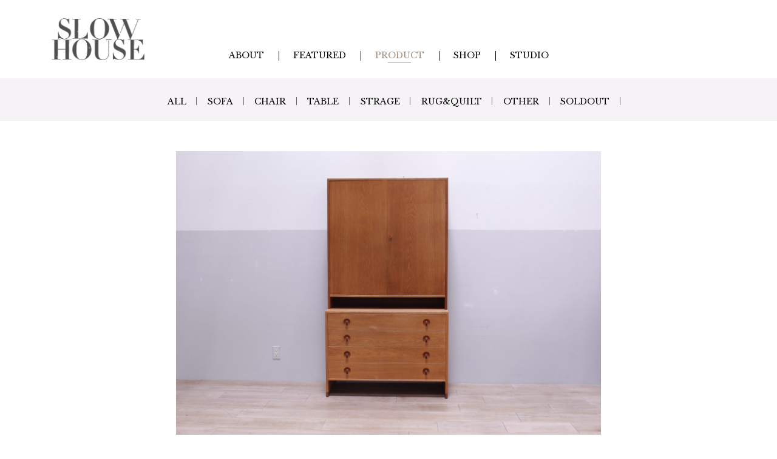

--- FILE ---
content_type: text/html; charset=UTF-8
request_url: https://www.slow-house.com/vintage/vintage-cabinet-8/
body_size: 39038
content:
<!doctype html>
<html>
<head>
	<meta charset="UTF-8">
	<meta name="viewport" content="width=device-width, initial-scale=1.0, minimum-scale=1.0, maximum-scale=1.0, user-scalable=0">
	<title>VINTAGE CABINET｜FURNITURE & RUG｜SLOW HOUSE（スローハウス）</title>
	<meta name="description" content="ヴィンテージ　キャビネット。北欧を中心としたヨーロッパのヴィンテージ家具、 手織りのラグや、一点もののキルトを販売しています。">
	<meta property="og:title" content="VINTAGE CABINET｜FURNITURE & RUG｜SLOW HOUSE（スローハウス）">
	<meta property="og:description" content="ヴィンテージ　キャビネット。北欧を中心としたヨーロッパのヴィンテージ家具、 手織りのラグや、一点もののキルトを販売しています。">
	
	<meta property="og:type" content="website">
	<meta property="og:site_name" content="SLOW HOUSE（スローハウス）">	
	<meta property="og:image" content="/assets/img/ogp.jpg">
	<meta property="og:url" content="https://www.slow-house.com">
	
	<link href="https://fonts.googleapis.com/css?family=Libre+Baskerville|Noto+Sans+JP:300,400,700|Nunito|Sawarabi+Mincho&display=swap" rel="stylesheet">
	<link rel="stylesheet" href="/assets/css/module/autopager.css">
	<link rel="stylesheet" href="/assets/css/module/slider-pro.min.css">
	<link rel="stylesheet" href="/assets/css/common/common.css">
	<link href="/assets/css/module/style.css" rel="stylesheet" type="text/css">
	
	<script src="/assets/js/common/jquery-1.9.1.min.js"></script>	
	<!--<script src="https://code.jquery.com/jquery-1.12.4.min.js"></script>-->	
	<script src="/assets/js/module/jquery.autopager-1.0.0.js"></script>
	<script src="/assets/js/module/jquery.cycle2.js"></script>
	<script src="/assets/js/module/jquery.cycle2.swipe.js"></script>
	<script src="/assets/js/module/jquery.sliderPro.js"></script>
	<script src="/assets/js/common/common.js"></script>	
	<link rel="icon" type="image/vnd.microsoft.icon" href="/favicon.ico">
	<meta name='robots' content='max-image-preview:large' />
<link rel='dns-prefetch' href='//s.w.org' />
		<script type="text/javascript">
			window._wpemojiSettings = {"baseUrl":"https:\/\/s.w.org\/images\/core\/emoji\/13.0.1\/72x72\/","ext":".png","svgUrl":"https:\/\/s.w.org\/images\/core\/emoji\/13.0.1\/svg\/","svgExt":".svg","source":{"concatemoji":"https:\/\/www.slow-house.com\/wp\/wp-includes\/js\/wp-emoji-release.min.js?ver=5.7.2"}};
			!function(e,a,t){var n,r,o,i=a.createElement("canvas"),p=i.getContext&&i.getContext("2d");function s(e,t){var a=String.fromCharCode;p.clearRect(0,0,i.width,i.height),p.fillText(a.apply(this,e),0,0);e=i.toDataURL();return p.clearRect(0,0,i.width,i.height),p.fillText(a.apply(this,t),0,0),e===i.toDataURL()}function c(e){var t=a.createElement("script");t.src=e,t.defer=t.type="text/javascript",a.getElementsByTagName("head")[0].appendChild(t)}for(o=Array("flag","emoji"),t.supports={everything:!0,everythingExceptFlag:!0},r=0;r<o.length;r++)t.supports[o[r]]=function(e){if(!p||!p.fillText)return!1;switch(p.textBaseline="top",p.font="600 32px Arial",e){case"flag":return s([127987,65039,8205,9895,65039],[127987,65039,8203,9895,65039])?!1:!s([55356,56826,55356,56819],[55356,56826,8203,55356,56819])&&!s([55356,57332,56128,56423,56128,56418,56128,56421,56128,56430,56128,56423,56128,56447],[55356,57332,8203,56128,56423,8203,56128,56418,8203,56128,56421,8203,56128,56430,8203,56128,56423,8203,56128,56447]);case"emoji":return!s([55357,56424,8205,55356,57212],[55357,56424,8203,55356,57212])}return!1}(o[r]),t.supports.everything=t.supports.everything&&t.supports[o[r]],"flag"!==o[r]&&(t.supports.everythingExceptFlag=t.supports.everythingExceptFlag&&t.supports[o[r]]);t.supports.everythingExceptFlag=t.supports.everythingExceptFlag&&!t.supports.flag,t.DOMReady=!1,t.readyCallback=function(){t.DOMReady=!0},t.supports.everything||(n=function(){t.readyCallback()},a.addEventListener?(a.addEventListener("DOMContentLoaded",n,!1),e.addEventListener("load",n,!1)):(e.attachEvent("onload",n),a.attachEvent("onreadystatechange",function(){"complete"===a.readyState&&t.readyCallback()})),(n=t.source||{}).concatemoji?c(n.concatemoji):n.wpemoji&&n.twemoji&&(c(n.twemoji),c(n.wpemoji)))}(window,document,window._wpemojiSettings);
		</script>
		<style type="text/css">
img.wp-smiley,
img.emoji {
	display: inline !important;
	border: none !important;
	box-shadow: none !important;
	height: 1em !important;
	width: 1em !important;
	margin: 0 .07em !important;
	vertical-align: -0.1em !important;
	background: none !important;
	padding: 0 !important;
}
</style>
	<link rel='stylesheet' id='wp-block-library-css'  href='https://www.slow-house.com/wp/wp-includes/css/dist/block-library/style.min.css?ver=5.7.2' type='text/css' media='all' />
<link rel="https://api.w.org/" href="https://www.slow-house.com/wp-json/" /><link rel="alternate" type="application/json" href="https://www.slow-house.com/wp-json/wp/v2/vintage/6313" /><link rel="EditURI" type="application/rsd+xml" title="RSD" href="https://www.slow-house.com/wp/xmlrpc.php?rsd" />
<link rel="wlwmanifest" type="application/wlwmanifest+xml" href="https://www.slow-house.com/wp/wp-includes/wlwmanifest.xml" /> 
<meta name="generator" content="WordPress 5.7.2" />
<link rel="canonical" href="https://www.slow-house.com/vintage/vintage-cabinet-8" />
<link rel='shortlink' href='https://www.slow-house.com/?p=6313' />
<link rel="alternate" type="application/json+oembed" href="https://www.slow-house.com/wp-json/oembed/1.0/embed?url=https%3A%2F%2Fwww.slow-house.com%2Fvintage%2Fvintage-cabinet-8" />
<link rel="alternate" type="text/xml+oembed" href="https://www.slow-house.com/wp-json/oembed/1.0/embed?url=https%3A%2F%2Fwww.slow-house.com%2Fvintage%2Fvintage-cabinet-8&#038;format=xml" />
	
<!-- Global Site Tag (gtag.js) - Google Analytics -->
<script async src="https://www.googletagmanager.com/gtag/js?id=UA-5223219-31"></script>
<script>
	window.dataLayer = window.dataLayer || [];
	function gtag(){dataLayer.push(arguments);}
	gtag('js', new Date());

	gtag('config', 'UA-5223219-31');
</script>
<!-- Google Tag Manager -->
<script>(function(w,d,s,l,i){w[l]=w[l]||[];w[l].push({'gtm.start':
new Date().getTime(),event:'gtm.js'});var f=d.getElementsByTagName(s)[0],
j=d.createElement(s),dl=l!='dataLayer'?'&l='+l:'';j.async=true;j.src=
'https://www.googletagmanager.com/gtm.js?id='+i+dl;f.parentNode.insertBefore(j,f);
})(window,document,'script','dataLayer','GTM-TKXJSZH');</script>
<!-- End Google Tag Manager -->	
</head>
<body class="vintage-template-default single single-vintage postid-6313"><!-- Google Tag Manager (noscript) -->
<noscript><iframe src="https://www.googletagmanager.com/ns.html?id=GTM-TKXJSZH"
height="0" width="0" style="display:none;visibility:hidden"></iframe></noscript>
<!-- End Google Tag Manager (noscript) -->
	
	<header class="header sp_header for-sp">
		<!-- js start -->
		<div class="inner">
			<h1><a href="/"><img src="/assets/img/common/logo.png" alt="SLOWHOUSE"></a></h1>
			<!-- 開閉用ボタン -->
			<div class="menu-btn" id="js__btn">
				<a class="menu-trigger" href="#">
					<span></span>
					<span></span>
					<span></span>
				</a>
			</div>
			<!-- 開閉用ボタン -->
	
			<!-- mordal menu -->
			<nav id="sp-global-nav" class="for-sp">
				<ul class="gnav f--lib">
					<li><a href="/about/">ABOUT</a></li>
					<li><a href="/featured/">FEATURED</a></li>
					<li><a href="/product/">PRODUCT</a>
					</li>
					<li><a href="/shop/">SHOP</a></li>
					<li><a href="https://www.actus-interior.com/information/information-34146/" target="_blank">STUDIO</a></li>
				</ul>
				<ul class="gnav f--lib">
					<li><span class="toggle_switch">CONTACT</span>
						<ul class="toggle_contents">
							<li><a href="https://form.actus-interior.com/form/pub/form/shop" target="_blank">SHOP／ITEM</a></li>
							<li><a href="https://form.actus-interior.com/form/pub/maintenance/sh-studio" target="_blank">STUDIO</a></li>
							<li><a href="https://form.actus-interior.com/form/pub/form/honsha" target="_blank">OTHER</a></li>
						</ul>
					</li>
				</ul>
				<ul class="gnav f--noto">
					<li><a href="https://www.actus-interior.com/privacypolicy.html" target="_blank">プライバシーポリシー</a></li>
					<li><a href="https://www.actus-interior.com/company/" target="_blank">カンパニー</a></li>
					<li><a href="https://www.actus-interior.com/sitepolicy.html" target="_blank">利用規約</a></li>
					<li><a href="https://www.actus-interior.com/recruit/" target="_blank">採用情報</a></li>
				</ul>
				<p class="copy">COPYRIGHT© ACTUS CO.,LTD. ALL RIGHT RESERVED</p>
			</nav>
			<!-- mordal menu -->
		</div>
		<!-- js end -->
	</header>
	<header class="header pc_header for-tbpc">
		<!-- js start -->
		<div class="inner">
			<h1><a href="/"><img src="/assets/img/common/logo.png" alt="SLOWHOUSE"></a></h1>
			<nav class="header--nav">
				<ul class="f--lib">
					<li><a href="/about/"><span>ABOUT</span></a></li>
					<li><a href="/featured/"><span>FEATURED</span></a></li>
					<li><a href="/product/"><span>PRODUCT</span></a></li>
					<li><a href="/shop/"><span>SHOP</span></a></li>
					<li><a href="https://www.actus-interior.com/information/information-34146/" target="_blank"><span>STUDIO</span></a></li>
				</ul>
			</nav>
		</div>
		<!-- js end -->
	</header>
	
<article class="product--content content">

	
	<div class="product--cat--list">
		<div class="inner">
			<ul class="all f--lib">
				<li><a href="/vintage/"><span>ALL</span></a></li>
<li class="sofa"><a href="https://www.slow-house.com/vintage_cat/sofa/">SOFA</a></li><li class="chair"><a href="https://www.slow-house.com/vintage_cat/chair/">CHAIR</a></li><li class="table"><a href="https://www.slow-house.com/vintage_cat/table/">TABLE</a></li><li class="strage"><a href="https://www.slow-house.com/vintage_cat/strage/">STRAGE</a></li><li class="rug-and-fabric"><a href="https://www.slow-house.com/vintage_cat/rug-and-fabric/">RUG&amp;QUILT</a></li><li class="other"><a href="https://www.slow-house.com/vintage_cat/other/">OTHER</a></li>				<li class="soldout"><a href="/vintage_cat/soldout/"><span>SOLDOUT</span></a></li>
			</ul>
		</div>
	</div>		
	
	<div class="inner">
		<div class="slide entry--mv for-tbpc">
			<div class="cycle-slideshow" 
				data-cycle-fx="scrollHorz" 
				data-cycle-timeout="0" 
				data-cycle-pager="#adv-custom-pager" 
				data-cycle-pager-template="<li><a href='#'><img src='{{src}}'class='mv--thumb'></a></li>"
			>
				<img loading="lazy" src="https://www.slow-house.com/wp/wp-content/uploads/2023/04/MG_8499-scaled.jpg" alt="" width="2560" height="1707" class="aligncenter size-full wp-image-6281" srcset="https://www.slow-house.com/wp/wp-content/uploads/2023/04/MG_8499-scaled.jpg 2560w, https://www.slow-house.com/wp/wp-content/uploads/2023/04/MG_8499-300x200.jpg 300w, https://www.slow-house.com/wp/wp-content/uploads/2023/04/MG_8499-1024x683.jpg 1024w, https://www.slow-house.com/wp/wp-content/uploads/2023/04/MG_8499-150x100.jpg 150w, https://www.slow-house.com/wp/wp-content/uploads/2023/04/MG_8499-768x512.jpg 768w, https://www.slow-house.com/wp/wp-content/uploads/2023/04/MG_8499-1536x1024.jpg 1536w, https://www.slow-house.com/wp/wp-content/uploads/2023/04/MG_8499-2048x1365.jpg 2048w" sizes="(max-width: 2560px) 100vw, 2560px" />
<img loading="lazy" src="https://www.slow-house.com/wp/wp-content/uploads/2023/04/MG_8500-scaled.jpg" alt="" width="2560" height="1707" class="aligncenter size-full wp-image-6282" srcset="https://www.slow-house.com/wp/wp-content/uploads/2023/04/MG_8500-scaled.jpg 2560w, https://www.slow-house.com/wp/wp-content/uploads/2023/04/MG_8500-300x200.jpg 300w, https://www.slow-house.com/wp/wp-content/uploads/2023/04/MG_8500-1024x683.jpg 1024w, https://www.slow-house.com/wp/wp-content/uploads/2023/04/MG_8500-150x100.jpg 150w, https://www.slow-house.com/wp/wp-content/uploads/2023/04/MG_8500-768x512.jpg 768w, https://www.slow-house.com/wp/wp-content/uploads/2023/04/MG_8500-1536x1024.jpg 1536w, https://www.slow-house.com/wp/wp-content/uploads/2023/04/MG_8500-2048x1365.jpg 2048w" sizes="(max-width: 2560px) 100vw, 2560px" />
<img loading="lazy" src="https://www.slow-house.com/wp/wp-content/uploads/2023/04/MG_8501-scaled.jpg" alt="" width="2560" height="1707" class="aligncenter size-full wp-image-6283" srcset="https://www.slow-house.com/wp/wp-content/uploads/2023/04/MG_8501-scaled.jpg 2560w, https://www.slow-house.com/wp/wp-content/uploads/2023/04/MG_8501-300x200.jpg 300w, https://www.slow-house.com/wp/wp-content/uploads/2023/04/MG_8501-1024x683.jpg 1024w, https://www.slow-house.com/wp/wp-content/uploads/2023/04/MG_8501-150x100.jpg 150w, https://www.slow-house.com/wp/wp-content/uploads/2023/04/MG_8501-768x512.jpg 768w, https://www.slow-house.com/wp/wp-content/uploads/2023/04/MG_8501-1536x1024.jpg 1536w, https://www.slow-house.com/wp/wp-content/uploads/2023/04/MG_8501-2048x1365.jpg 2048w" sizes="(max-width: 2560px) 100vw, 2560px" />
<img loading="lazy" src="https://www.slow-house.com/wp/wp-content/uploads/2023/04/MG_8503-scaled.jpg" alt="" width="2560" height="1707" class="aligncenter size-full wp-image-6284" srcset="https://www.slow-house.com/wp/wp-content/uploads/2023/04/MG_8503-scaled.jpg 2560w, https://www.slow-house.com/wp/wp-content/uploads/2023/04/MG_8503-300x200.jpg 300w, https://www.slow-house.com/wp/wp-content/uploads/2023/04/MG_8503-1024x683.jpg 1024w, https://www.slow-house.com/wp/wp-content/uploads/2023/04/MG_8503-150x100.jpg 150w, https://www.slow-house.com/wp/wp-content/uploads/2023/04/MG_8503-768x512.jpg 768w, https://www.slow-house.com/wp/wp-content/uploads/2023/04/MG_8503-1536x1024.jpg 1536w, https://www.slow-house.com/wp/wp-content/uploads/2023/04/MG_8503-2048x1365.jpg 2048w" sizes="(max-width: 2560px) 100vw, 2560px" />
<img loading="lazy" src="https://www.slow-house.com/wp/wp-content/uploads/2023/04/MG_8504-scaled.jpg" alt="" width="2560" height="1707" class="aligncenter size-full wp-image-6285" srcset="https://www.slow-house.com/wp/wp-content/uploads/2023/04/MG_8504-scaled.jpg 2560w, https://www.slow-house.com/wp/wp-content/uploads/2023/04/MG_8504-300x200.jpg 300w, https://www.slow-house.com/wp/wp-content/uploads/2023/04/MG_8504-1024x683.jpg 1024w, https://www.slow-house.com/wp/wp-content/uploads/2023/04/MG_8504-150x100.jpg 150w, https://www.slow-house.com/wp/wp-content/uploads/2023/04/MG_8504-768x512.jpg 768w, https://www.slow-house.com/wp/wp-content/uploads/2023/04/MG_8504-1536x1024.jpg 1536w, https://www.slow-house.com/wp/wp-content/uploads/2023/04/MG_8504-2048x1365.jpg 2048w" sizes="(max-width: 2560px) 100vw, 2560px" />
<img loading="lazy" src="https://www.slow-house.com/wp/wp-content/uploads/2023/04/MG_8506-scaled.jpg" alt="" width="2560" height="1707" class="aligncenter size-full wp-image-6286" srcset="https://www.slow-house.com/wp/wp-content/uploads/2023/04/MG_8506-scaled.jpg 2560w, https://www.slow-house.com/wp/wp-content/uploads/2023/04/MG_8506-300x200.jpg 300w, https://www.slow-house.com/wp/wp-content/uploads/2023/04/MG_8506-1024x683.jpg 1024w, https://www.slow-house.com/wp/wp-content/uploads/2023/04/MG_8506-150x100.jpg 150w, https://www.slow-house.com/wp/wp-content/uploads/2023/04/MG_8506-768x512.jpg 768w, https://www.slow-house.com/wp/wp-content/uploads/2023/04/MG_8506-1536x1024.jpg 1536w, https://www.slow-house.com/wp/wp-content/uploads/2023/04/MG_8506-2048x1365.jpg 2048w" sizes="(max-width: 2560px) 100vw, 2560px" />
<img loading="lazy" src="https://www.slow-house.com/wp/wp-content/uploads/2023/04/MG_8508-scaled.jpg" alt="" width="2560" height="1707" class="aligncenter size-full wp-image-6288" srcset="https://www.slow-house.com/wp/wp-content/uploads/2023/04/MG_8508-scaled.jpg 2560w, https://www.slow-house.com/wp/wp-content/uploads/2023/04/MG_8508-300x200.jpg 300w, https://www.slow-house.com/wp/wp-content/uploads/2023/04/MG_8508-1024x683.jpg 1024w, https://www.slow-house.com/wp/wp-content/uploads/2023/04/MG_8508-150x100.jpg 150w, https://www.slow-house.com/wp/wp-content/uploads/2023/04/MG_8508-768x512.jpg 768w, https://www.slow-house.com/wp/wp-content/uploads/2023/04/MG_8508-1536x1024.jpg 1536w, https://www.slow-house.com/wp/wp-content/uploads/2023/04/MG_8508-2048x1365.jpg 2048w" sizes="(max-width: 2560px) 100vw, 2560px" />
<img loading="lazy" src="https://www.slow-house.com/wp/wp-content/uploads/2023/04/MG_8507-scaled.jpg" alt="" width="2560" height="1707" class="aligncenter size-full wp-image-6287" srcset="https://www.slow-house.com/wp/wp-content/uploads/2023/04/MG_8507-scaled.jpg 2560w, https://www.slow-house.com/wp/wp-content/uploads/2023/04/MG_8507-300x200.jpg 300w, https://www.slow-house.com/wp/wp-content/uploads/2023/04/MG_8507-1024x683.jpg 1024w, https://www.slow-house.com/wp/wp-content/uploads/2023/04/MG_8507-150x100.jpg 150w, https://www.slow-house.com/wp/wp-content/uploads/2023/04/MG_8507-768x512.jpg 768w, https://www.slow-house.com/wp/wp-content/uploads/2023/04/MG_8507-1536x1024.jpg 1536w, https://www.slow-house.com/wp/wp-content/uploads/2023/04/MG_8507-2048x1365.jpg 2048w" sizes="(max-width: 2560px) 100vw, 2560px" />
<img loading="lazy" src="https://www.slow-house.com/wp/wp-content/uploads/2023/04/MG_8516-scaled.jpg" alt="" width="2560" height="1707" class="aligncenter size-full wp-image-6280" srcset="https://www.slow-house.com/wp/wp-content/uploads/2023/04/MG_8516-scaled.jpg 2560w, https://www.slow-house.com/wp/wp-content/uploads/2023/04/MG_8516-300x200.jpg 300w, https://www.slow-house.com/wp/wp-content/uploads/2023/04/MG_8516-1024x683.jpg 1024w, https://www.slow-house.com/wp/wp-content/uploads/2023/04/MG_8516-150x100.jpg 150w, https://www.slow-house.com/wp/wp-content/uploads/2023/04/MG_8516-768x512.jpg 768w, https://www.slow-house.com/wp/wp-content/uploads/2023/04/MG_8516-1536x1024.jpg 1536w, https://www.slow-house.com/wp/wp-content/uploads/2023/04/MG_8516-2048x1365.jpg 2048w" sizes="(max-width: 2560px) 100vw, 2560px" />
<img loading="lazy" src="https://www.slow-house.com/wp/wp-content/uploads/2023/04/MG_8510-scaled.jpg" alt="" width="2560" height="1707" class="aligncenter size-full wp-image-6290" srcset="https://www.slow-house.com/wp/wp-content/uploads/2023/04/MG_8510-scaled.jpg 2560w, https://www.slow-house.com/wp/wp-content/uploads/2023/04/MG_8510-300x200.jpg 300w, https://www.slow-house.com/wp/wp-content/uploads/2023/04/MG_8510-1024x683.jpg 1024w, https://www.slow-house.com/wp/wp-content/uploads/2023/04/MG_8510-150x100.jpg 150w, https://www.slow-house.com/wp/wp-content/uploads/2023/04/MG_8510-768x512.jpg 768w, https://www.slow-house.com/wp/wp-content/uploads/2023/04/MG_8510-1536x1024.jpg 1536w, https://www.slow-house.com/wp/wp-content/uploads/2023/04/MG_8510-2048x1365.jpg 2048w" sizes="(max-width: 2560px) 100vw, 2560px" />
<img loading="lazy" src="https://www.slow-house.com/wp/wp-content/uploads/2023/04/MG_8513-scaled.jpg" alt="" width="2560" height="1707" class="aligncenter size-full wp-image-6293" srcset="https://www.slow-house.com/wp/wp-content/uploads/2023/04/MG_8513-scaled.jpg 2560w, https://www.slow-house.com/wp/wp-content/uploads/2023/04/MG_8513-300x200.jpg 300w, https://www.slow-house.com/wp/wp-content/uploads/2023/04/MG_8513-1024x683.jpg 1024w, https://www.slow-house.com/wp/wp-content/uploads/2023/04/MG_8513-150x100.jpg 150w, https://www.slow-house.com/wp/wp-content/uploads/2023/04/MG_8513-768x512.jpg 768w, https://www.slow-house.com/wp/wp-content/uploads/2023/04/MG_8513-1536x1024.jpg 1536w, https://www.slow-house.com/wp/wp-content/uploads/2023/04/MG_8513-2048x1365.jpg 2048w" sizes="(max-width: 2560px) 100vw, 2560px" />
<img loading="lazy" src="https://www.slow-house.com/wp/wp-content/uploads/2023/04/MG_8515-scaled.jpg" alt="" width="2560" height="1707" class="aligncenter size-full wp-image-6295" srcset="https://www.slow-house.com/wp/wp-content/uploads/2023/04/MG_8515-scaled.jpg 2560w, https://www.slow-house.com/wp/wp-content/uploads/2023/04/MG_8515-300x200.jpg 300w, https://www.slow-house.com/wp/wp-content/uploads/2023/04/MG_8515-1024x683.jpg 1024w, https://www.slow-house.com/wp/wp-content/uploads/2023/04/MG_8515-150x100.jpg 150w, https://www.slow-house.com/wp/wp-content/uploads/2023/04/MG_8515-768x512.jpg 768w, https://www.slow-house.com/wp/wp-content/uploads/2023/04/MG_8515-1536x1024.jpg 1536w, https://www.slow-house.com/wp/wp-content/uploads/2023/04/MG_8515-2048x1365.jpg 2048w" sizes="(max-width: 2560px) 100vw, 2560px" />
<img loading="lazy" src="https://www.slow-house.com/wp/wp-content/uploads/2023/04/IMG_6212.jpeg" alt="" width="1479" height="1109" class="aligncenter size-full wp-image-6343" srcset="https://www.slow-house.com/wp/wp-content/uploads/2023/04/IMG_6212.jpeg 1479w, https://www.slow-house.com/wp/wp-content/uploads/2023/04/IMG_6212-300x225.jpeg 300w, https://www.slow-house.com/wp/wp-content/uploads/2023/04/IMG_6212-1024x768.jpeg 1024w, https://www.slow-house.com/wp/wp-content/uploads/2023/04/IMG_6212-150x112.jpeg 150w, https://www.slow-house.com/wp/wp-content/uploads/2023/04/IMG_6212-768x576.jpeg 768w" sizes="(max-width: 1479px) 100vw, 1479px" />
<img loading="lazy" src="https://www.slow-house.com/wp/wp-content/uploads/2023/04/IMG_6213-1.jpg" alt="" width="1479" height="1109" class="aligncenter size-full wp-image-6344" srcset="https://www.slow-house.com/wp/wp-content/uploads/2023/04/IMG_6213-1.jpg 1479w, https://www.slow-house.com/wp/wp-content/uploads/2023/04/IMG_6213-1-300x225.jpg 300w, https://www.slow-house.com/wp/wp-content/uploads/2023/04/IMG_6213-1-1024x768.jpg 1024w, https://www.slow-house.com/wp/wp-content/uploads/2023/04/IMG_6213-1-150x112.jpg 150w, https://www.slow-house.com/wp/wp-content/uploads/2023/04/IMG_6213-1-768x576.jpg 768w" sizes="(max-width: 1479px) 100vw, 1479px" />
			</div>
			<!-- empty element for pager links -->
			<ul id="adv-custom-pager" class="center external"></ul>
		</div>
	</div>

	<div class="slide entry--mv for-sp">
		<div class="cycle-slideshow" 
			data-cycle-fx="scrollHorz" 
			data-cycle-swipe="true"
			data-cycle-swipe-fx="scrollHorz"
			data-cycle-timeout="0" 
			data-cycle-pager="#adv-custom-pager--sp"
		>
			<img loading="lazy" src="https://www.slow-house.com/wp/wp-content/uploads/2023/04/MG_8499-scaled.jpg" alt="" width="2560" height="1707" class="aligncenter size-full wp-image-6281" srcset="https://www.slow-house.com/wp/wp-content/uploads/2023/04/MG_8499-scaled.jpg 2560w, https://www.slow-house.com/wp/wp-content/uploads/2023/04/MG_8499-300x200.jpg 300w, https://www.slow-house.com/wp/wp-content/uploads/2023/04/MG_8499-1024x683.jpg 1024w, https://www.slow-house.com/wp/wp-content/uploads/2023/04/MG_8499-150x100.jpg 150w, https://www.slow-house.com/wp/wp-content/uploads/2023/04/MG_8499-768x512.jpg 768w, https://www.slow-house.com/wp/wp-content/uploads/2023/04/MG_8499-1536x1024.jpg 1536w, https://www.slow-house.com/wp/wp-content/uploads/2023/04/MG_8499-2048x1365.jpg 2048w" sizes="(max-width: 2560px) 100vw, 2560px" />
<img loading="lazy" src="https://www.slow-house.com/wp/wp-content/uploads/2023/04/MG_8500-scaled.jpg" alt="" width="2560" height="1707" class="aligncenter size-full wp-image-6282" srcset="https://www.slow-house.com/wp/wp-content/uploads/2023/04/MG_8500-scaled.jpg 2560w, https://www.slow-house.com/wp/wp-content/uploads/2023/04/MG_8500-300x200.jpg 300w, https://www.slow-house.com/wp/wp-content/uploads/2023/04/MG_8500-1024x683.jpg 1024w, https://www.slow-house.com/wp/wp-content/uploads/2023/04/MG_8500-150x100.jpg 150w, https://www.slow-house.com/wp/wp-content/uploads/2023/04/MG_8500-768x512.jpg 768w, https://www.slow-house.com/wp/wp-content/uploads/2023/04/MG_8500-1536x1024.jpg 1536w, https://www.slow-house.com/wp/wp-content/uploads/2023/04/MG_8500-2048x1365.jpg 2048w" sizes="(max-width: 2560px) 100vw, 2560px" />
<img loading="lazy" src="https://www.slow-house.com/wp/wp-content/uploads/2023/04/MG_8501-scaled.jpg" alt="" width="2560" height="1707" class="aligncenter size-full wp-image-6283" srcset="https://www.slow-house.com/wp/wp-content/uploads/2023/04/MG_8501-scaled.jpg 2560w, https://www.slow-house.com/wp/wp-content/uploads/2023/04/MG_8501-300x200.jpg 300w, https://www.slow-house.com/wp/wp-content/uploads/2023/04/MG_8501-1024x683.jpg 1024w, https://www.slow-house.com/wp/wp-content/uploads/2023/04/MG_8501-150x100.jpg 150w, https://www.slow-house.com/wp/wp-content/uploads/2023/04/MG_8501-768x512.jpg 768w, https://www.slow-house.com/wp/wp-content/uploads/2023/04/MG_8501-1536x1024.jpg 1536w, https://www.slow-house.com/wp/wp-content/uploads/2023/04/MG_8501-2048x1365.jpg 2048w" sizes="(max-width: 2560px) 100vw, 2560px" />
<img loading="lazy" src="https://www.slow-house.com/wp/wp-content/uploads/2023/04/MG_8503-scaled.jpg" alt="" width="2560" height="1707" class="aligncenter size-full wp-image-6284" srcset="https://www.slow-house.com/wp/wp-content/uploads/2023/04/MG_8503-scaled.jpg 2560w, https://www.slow-house.com/wp/wp-content/uploads/2023/04/MG_8503-300x200.jpg 300w, https://www.slow-house.com/wp/wp-content/uploads/2023/04/MG_8503-1024x683.jpg 1024w, https://www.slow-house.com/wp/wp-content/uploads/2023/04/MG_8503-150x100.jpg 150w, https://www.slow-house.com/wp/wp-content/uploads/2023/04/MG_8503-768x512.jpg 768w, https://www.slow-house.com/wp/wp-content/uploads/2023/04/MG_8503-1536x1024.jpg 1536w, https://www.slow-house.com/wp/wp-content/uploads/2023/04/MG_8503-2048x1365.jpg 2048w" sizes="(max-width: 2560px) 100vw, 2560px" />
<img loading="lazy" src="https://www.slow-house.com/wp/wp-content/uploads/2023/04/MG_8504-scaled.jpg" alt="" width="2560" height="1707" class="aligncenter size-full wp-image-6285" srcset="https://www.slow-house.com/wp/wp-content/uploads/2023/04/MG_8504-scaled.jpg 2560w, https://www.slow-house.com/wp/wp-content/uploads/2023/04/MG_8504-300x200.jpg 300w, https://www.slow-house.com/wp/wp-content/uploads/2023/04/MG_8504-1024x683.jpg 1024w, https://www.slow-house.com/wp/wp-content/uploads/2023/04/MG_8504-150x100.jpg 150w, https://www.slow-house.com/wp/wp-content/uploads/2023/04/MG_8504-768x512.jpg 768w, https://www.slow-house.com/wp/wp-content/uploads/2023/04/MG_8504-1536x1024.jpg 1536w, https://www.slow-house.com/wp/wp-content/uploads/2023/04/MG_8504-2048x1365.jpg 2048w" sizes="(max-width: 2560px) 100vw, 2560px" />
<img loading="lazy" src="https://www.slow-house.com/wp/wp-content/uploads/2023/04/MG_8506-scaled.jpg" alt="" width="2560" height="1707" class="aligncenter size-full wp-image-6286" srcset="https://www.slow-house.com/wp/wp-content/uploads/2023/04/MG_8506-scaled.jpg 2560w, https://www.slow-house.com/wp/wp-content/uploads/2023/04/MG_8506-300x200.jpg 300w, https://www.slow-house.com/wp/wp-content/uploads/2023/04/MG_8506-1024x683.jpg 1024w, https://www.slow-house.com/wp/wp-content/uploads/2023/04/MG_8506-150x100.jpg 150w, https://www.slow-house.com/wp/wp-content/uploads/2023/04/MG_8506-768x512.jpg 768w, https://www.slow-house.com/wp/wp-content/uploads/2023/04/MG_8506-1536x1024.jpg 1536w, https://www.slow-house.com/wp/wp-content/uploads/2023/04/MG_8506-2048x1365.jpg 2048w" sizes="(max-width: 2560px) 100vw, 2560px" />
<img loading="lazy" src="https://www.slow-house.com/wp/wp-content/uploads/2023/04/MG_8508-scaled.jpg" alt="" width="2560" height="1707" class="aligncenter size-full wp-image-6288" srcset="https://www.slow-house.com/wp/wp-content/uploads/2023/04/MG_8508-scaled.jpg 2560w, https://www.slow-house.com/wp/wp-content/uploads/2023/04/MG_8508-300x200.jpg 300w, https://www.slow-house.com/wp/wp-content/uploads/2023/04/MG_8508-1024x683.jpg 1024w, https://www.slow-house.com/wp/wp-content/uploads/2023/04/MG_8508-150x100.jpg 150w, https://www.slow-house.com/wp/wp-content/uploads/2023/04/MG_8508-768x512.jpg 768w, https://www.slow-house.com/wp/wp-content/uploads/2023/04/MG_8508-1536x1024.jpg 1536w, https://www.slow-house.com/wp/wp-content/uploads/2023/04/MG_8508-2048x1365.jpg 2048w" sizes="(max-width: 2560px) 100vw, 2560px" />
<img loading="lazy" src="https://www.slow-house.com/wp/wp-content/uploads/2023/04/MG_8507-scaled.jpg" alt="" width="2560" height="1707" class="aligncenter size-full wp-image-6287" srcset="https://www.slow-house.com/wp/wp-content/uploads/2023/04/MG_8507-scaled.jpg 2560w, https://www.slow-house.com/wp/wp-content/uploads/2023/04/MG_8507-300x200.jpg 300w, https://www.slow-house.com/wp/wp-content/uploads/2023/04/MG_8507-1024x683.jpg 1024w, https://www.slow-house.com/wp/wp-content/uploads/2023/04/MG_8507-150x100.jpg 150w, https://www.slow-house.com/wp/wp-content/uploads/2023/04/MG_8507-768x512.jpg 768w, https://www.slow-house.com/wp/wp-content/uploads/2023/04/MG_8507-1536x1024.jpg 1536w, https://www.slow-house.com/wp/wp-content/uploads/2023/04/MG_8507-2048x1365.jpg 2048w" sizes="(max-width: 2560px) 100vw, 2560px" />
<img loading="lazy" src="https://www.slow-house.com/wp/wp-content/uploads/2023/04/MG_8516-scaled.jpg" alt="" width="2560" height="1707" class="aligncenter size-full wp-image-6280" srcset="https://www.slow-house.com/wp/wp-content/uploads/2023/04/MG_8516-scaled.jpg 2560w, https://www.slow-house.com/wp/wp-content/uploads/2023/04/MG_8516-300x200.jpg 300w, https://www.slow-house.com/wp/wp-content/uploads/2023/04/MG_8516-1024x683.jpg 1024w, https://www.slow-house.com/wp/wp-content/uploads/2023/04/MG_8516-150x100.jpg 150w, https://www.slow-house.com/wp/wp-content/uploads/2023/04/MG_8516-768x512.jpg 768w, https://www.slow-house.com/wp/wp-content/uploads/2023/04/MG_8516-1536x1024.jpg 1536w, https://www.slow-house.com/wp/wp-content/uploads/2023/04/MG_8516-2048x1365.jpg 2048w" sizes="(max-width: 2560px) 100vw, 2560px" />
<img loading="lazy" src="https://www.slow-house.com/wp/wp-content/uploads/2023/04/MG_8510-scaled.jpg" alt="" width="2560" height="1707" class="aligncenter size-full wp-image-6290" srcset="https://www.slow-house.com/wp/wp-content/uploads/2023/04/MG_8510-scaled.jpg 2560w, https://www.slow-house.com/wp/wp-content/uploads/2023/04/MG_8510-300x200.jpg 300w, https://www.slow-house.com/wp/wp-content/uploads/2023/04/MG_8510-1024x683.jpg 1024w, https://www.slow-house.com/wp/wp-content/uploads/2023/04/MG_8510-150x100.jpg 150w, https://www.slow-house.com/wp/wp-content/uploads/2023/04/MG_8510-768x512.jpg 768w, https://www.slow-house.com/wp/wp-content/uploads/2023/04/MG_8510-1536x1024.jpg 1536w, https://www.slow-house.com/wp/wp-content/uploads/2023/04/MG_8510-2048x1365.jpg 2048w" sizes="(max-width: 2560px) 100vw, 2560px" />
<img loading="lazy" src="https://www.slow-house.com/wp/wp-content/uploads/2023/04/MG_8513-scaled.jpg" alt="" width="2560" height="1707" class="aligncenter size-full wp-image-6293" srcset="https://www.slow-house.com/wp/wp-content/uploads/2023/04/MG_8513-scaled.jpg 2560w, https://www.slow-house.com/wp/wp-content/uploads/2023/04/MG_8513-300x200.jpg 300w, https://www.slow-house.com/wp/wp-content/uploads/2023/04/MG_8513-1024x683.jpg 1024w, https://www.slow-house.com/wp/wp-content/uploads/2023/04/MG_8513-150x100.jpg 150w, https://www.slow-house.com/wp/wp-content/uploads/2023/04/MG_8513-768x512.jpg 768w, https://www.slow-house.com/wp/wp-content/uploads/2023/04/MG_8513-1536x1024.jpg 1536w, https://www.slow-house.com/wp/wp-content/uploads/2023/04/MG_8513-2048x1365.jpg 2048w" sizes="(max-width: 2560px) 100vw, 2560px" />
<img loading="lazy" src="https://www.slow-house.com/wp/wp-content/uploads/2023/04/MG_8515-scaled.jpg" alt="" width="2560" height="1707" class="aligncenter size-full wp-image-6295" srcset="https://www.slow-house.com/wp/wp-content/uploads/2023/04/MG_8515-scaled.jpg 2560w, https://www.slow-house.com/wp/wp-content/uploads/2023/04/MG_8515-300x200.jpg 300w, https://www.slow-house.com/wp/wp-content/uploads/2023/04/MG_8515-1024x683.jpg 1024w, https://www.slow-house.com/wp/wp-content/uploads/2023/04/MG_8515-150x100.jpg 150w, https://www.slow-house.com/wp/wp-content/uploads/2023/04/MG_8515-768x512.jpg 768w, https://www.slow-house.com/wp/wp-content/uploads/2023/04/MG_8515-1536x1024.jpg 1536w, https://www.slow-house.com/wp/wp-content/uploads/2023/04/MG_8515-2048x1365.jpg 2048w" sizes="(max-width: 2560px) 100vw, 2560px" />
<img loading="lazy" src="https://www.slow-house.com/wp/wp-content/uploads/2023/04/IMG_6212.jpeg" alt="" width="1479" height="1109" class="aligncenter size-full wp-image-6343" srcset="https://www.slow-house.com/wp/wp-content/uploads/2023/04/IMG_6212.jpeg 1479w, https://www.slow-house.com/wp/wp-content/uploads/2023/04/IMG_6212-300x225.jpeg 300w, https://www.slow-house.com/wp/wp-content/uploads/2023/04/IMG_6212-1024x768.jpeg 1024w, https://www.slow-house.com/wp/wp-content/uploads/2023/04/IMG_6212-150x112.jpeg 150w, https://www.slow-house.com/wp/wp-content/uploads/2023/04/IMG_6212-768x576.jpeg 768w" sizes="(max-width: 1479px) 100vw, 1479px" />
<img loading="lazy" src="https://www.slow-house.com/wp/wp-content/uploads/2023/04/IMG_6213-1.jpg" alt="" width="1479" height="1109" class="aligncenter size-full wp-image-6344" srcset="https://www.slow-house.com/wp/wp-content/uploads/2023/04/IMG_6213-1.jpg 1479w, https://www.slow-house.com/wp/wp-content/uploads/2023/04/IMG_6213-1-300x225.jpg 300w, https://www.slow-house.com/wp/wp-content/uploads/2023/04/IMG_6213-1-1024x768.jpg 1024w, https://www.slow-house.com/wp/wp-content/uploads/2023/04/IMG_6213-1-150x112.jpg 150w, https://www.slow-house.com/wp/wp-content/uploads/2023/04/IMG_6213-1-768x576.jpg 768w" sizes="(max-width: 1479px) 100vw, 1479px" />
		</div>
		<!-- empty element for pager links -->
		<div id="adv-custom-pager--sp" class="for-sp"></div>
	</div>
	
	<div class="inner">

		<div class="entry--inner">
			
			<div class="entry--ttl--area">
				<div class="entry--title  f--lib">
					VINTAGE CABINET				</div>
				<div class="entry--title--sub f--sawa">
					ヴィンテージ　キャビネット				</div>
			</div>
			<div class="entry--txt--area">
				<div class="detail--comment"><p><span data-sheets-value="{&quot;1&quot;:2,&quot;2&quot;:&quot;Hans J. Wegner(ハンス J ウェグナー)がデザインした、RY Mobler社のキャビネット。開き戸の中はダボによって高さの変えられる棚板があり、収納品に合わせて細かく調整が可能。ドロワーの取っ手にもこだわりを感じさせます。\nウェグナーのシンプルなデザインの中に、時を経ても褪せることのない美しさが感じられる逸品です。&quot;}" data-sheets-userformat="{&quot;2&quot;:15293,&quot;3&quot;:{&quot;1&quot;:0},&quot;5&quot;:{&quot;1&quot;:[{&quot;1&quot;:2,&quot;2&quot;:0,&quot;5&quot;:{&quot;1&quot;:2,&quot;2&quot;:0}},{&quot;1&quot;:0,&quot;2&quot;:0,&quot;3&quot;:3},{&quot;1&quot;:1,&quot;2&quot;:0,&quot;4&quot;:1}]},&quot;6&quot;:{&quot;1&quot;:[{&quot;1&quot;:2,&quot;2&quot;:0,&quot;5&quot;:{&quot;1&quot;:2,&quot;2&quot;:0}},{&quot;1&quot;:0,&quot;2&quot;:0,&quot;3&quot;:3},{&quot;1&quot;:1,&quot;2&quot;:0,&quot;4&quot;:1}]},&quot;7&quot;:{&quot;1&quot;:[{&quot;1&quot;:2,&quot;2&quot;:0,&quot;5&quot;:{&quot;1&quot;:2,&quot;2&quot;:0}},{&quot;1&quot;:0,&quot;2&quot;:0,&quot;3&quot;:3},{&quot;1&quot;:1,&quot;2&quot;:0,&quot;4&quot;:1}]},&quot;8&quot;:{&quot;1&quot;:[{&quot;1&quot;:2,&quot;2&quot;:0,&quot;5&quot;:{&quot;1&quot;:2,&quot;2&quot;:0}},{&quot;1&quot;:0,&quot;2&quot;:0,&quot;3&quot;:3},{&quot;1&quot;:1,&quot;2&quot;:0,&quot;4&quot;:1}]},&quot;10&quot;:1,&quot;11&quot;:4,&quot;12&quot;:0,&quot;14&quot;:{&quot;1&quot;:2,&quot;2&quot;:0},&quot;15&quot;:&quot;Century Gothic&quot;,&quot;16&quot;:11}">Hans J. Wegner(ハンス J ウェグナー)がデザインした、RY Mobler社のキャビネット。開き戸の中にはダボによって高さの変えられる棚板があり、収納品に合わせて細かく調整が可能。ドロワーの取っ手にもこだわりを感じさせます。<br />
ウェグナーのシンプルなデザインの中に、時を経ても褪せることのない美しさが感じられる逸品です。</span></p>
</div>

				<div class="detail_info">
					<dl>
						<dt>品名</dt>
						<dd>
							VINTAGE CABINET 						</dd>
					</dl>
					<dl>
						<dt>ブランド</dt>
						<dd>
							RY Mobler						</dd>
					</dl>
					<dl>
						<dt>デザイナー</dt>
						<dd>
							Hans J. Wegner						</dd>
					</dl>
					<dl class="acMenu">
						<dt>サイズ</dt>
						<dd>
							W100 / D50  / H180.5 cm						</dd>
					</dl>
					<div class="acCnts">
						<p>
							実寸値（多少の誤差がある場合がございます）						</p>
					</div>
					<dl class="acMenu">
						<dt>素材</dt>
						<dd>
							オーク材						</dd>
					</dl>
					<div class="acCnts">
						<p>
							オイル仕上げ						</p>
					</div>
					<dl class="price">
						<dt>価格</dt>
						<dd>
							￥510,400 (tax included)						</dd>
					</dl>
				</div>

				<div class="free--comment">
					<p></p>
				</div>
				<div class="purchase_btn">
																<a href="https://form.actus-interior.com/form/pub/form/sh-v-product?item_name=ヴィンテージ　キャビネット&item_code=2265348  -2" target="_blank" class="btn">この商品について問い合わせる</a>
										
				
				</div>
				<div class="detail_note">
					<small class="free--comment">
											</small>
				</div>
			</div>
		</div>
		
		<ul class="crumb f--lib">
			<li><a href="/">HOME</a></li>
			<li><a href="/product/">PRODUCT</a></li>
			<li><a href="/vintage/">FURNITURE & RUG</a></li>
			<li>VINTAGE CABINET</li>
		</ul>		
	</div>
	
</article>

	<footer class="common_footer">
		<!-- js start -->
		<div class="inner"> 
			<div class="footer--logo"><a href="/"><img src="/assets/img/common/logo.png" alt="SLOWHOUSE"></a></div>
			<nav class="footer--nav">
				<ul class="f--noto">
					<li>CONTACT<small><a href="https://form.actus-interior.com/form/pub/form/shop" target="_blank">SHOP</a>  /  <a href="https://www.actus-interior.com/information/information-34146/" target="_blank">STUDIO</a><!--  /  <a href="https://form.actus-interior.com/form/pub/form/honsha" target="_blank">OTHER</a></a>--></small></li>
					<li><a href="https://www.actus-interior.com/privacypolicy.html" target="_blank">プライバシーポリシー</a></li>
					<li><a href="https://www.actus-interior.com/company/" target="_blank">カンパニー</a></li>
					<li><a href="https://www.actus-interior.com/sitepolicy.html" target="_blank">利用規約</a></li>
					<li><a href="https://www.actus-interior.com/recruit/" target="_blank">採用情報</a></li>
				</ul>
			</nav>
			<nav class="group">
				<ul>
					<li><a href="https://www.actus-interior.com/ " target="_blank">
						<img src="/assets/img/common/footer_logo_actus.png" alt="ACTUS"></a></li>
					<li><a href="https://www.soholm.jp/" target="_blank">
						<img src="/assets/img/common/footer_logo_soholm.png" alt="SOHOLM"></a></li>
				</ul>
			</nav>
			<p class="copy">COPYRIGHT &copy;ACTUS CO.,LTD. ALL RIGHT RESERVED</p>
		</div>
		<!-- js end -->
	</footer>
	<div class="pagetop"><img src="/assets/img/common/totop.png" alt="pagetop"></div>
<script type='text/javascript' src='https://www.slow-house.com/wp/wp-includes/js/wp-embed.min.js?ver=5.7.2' id='wp-embed-js'></script>
</body>
</html>

--- FILE ---
content_type: text/css
request_url: https://www.slow-house.com/assets/css/common/common.css
body_size: 21262
content:
@charset "UTF-8";
a, abbr, acronym, address, applet, article, aside, audio, b, big, blockquote, body, canvas, caption, center, cite, code, dd, del, details, dfn, div, dl, dt, em, embed, fieldset, figcaption, figure, footer, form, h1, h2, h3, h4, h5, h6, header, hgroup, html, i, iframe, img, ins, kbd, label, legend, li, mark, menu, nav, object, ol, output, p, pre, q, ruby, s, samp, section, small, span, strike, strong, sub, summary, sup, table, tbody, td, tfoot, th, thead, time, tr, tt, u, ul, var, video {
	margin: 0;
	padding: 0;
	border: 0;
	font-size: 100%;
	font: inherit;
	vertical-align: baseline
}
article, aside, details, figcaption, figure, footer, header, hgroup, menu, nav, section {
	display: block
}
body {
	line-height: 1
}
ol, ul {
	list-style: none
}
blockquote, q {
	quotes: none
}
blockquote:after, blockquote:before, q:after, q:before {
	content: "";
	content: none
}
table {
	border-collapse: collapse;
	border-spacing: 0
}

/*---- base settings ----*/
html {
	-webkit-box-sizing: border-box;
	box-sizing: border-box;
	position: relative;
	margin: auto;
	width: 100%;
	height: 100%
}
*, :after, :before {
	-webkit-box-sizing: inherit;
	box-sizing: inherit
}
button {
	border: none
}
button, input[type=password], input[type=text], select, textarea {
	background-color: transparent;
	cursor: pointer;
	outline: none;
	padding: 0;
	-webkit-appearance: none;
	-moz-appearance: none;
	appearance: none
}
button, input[type=checkbox], input[type=password], input[type=text], select, textarea {
	margin: 0;
	border-radius: 0;
	border: none
}
input[type=checkbox] {
	padding: 0;
	outline: none;
	background-color: transparent;
	cursor: pointer
}
body {
	background-color: #ebebeb;
	font-family: 'Noto Sans JP', YuGothic, Yu Gothic M, メイリオ, Meiryo, sans-serif;
	position: relative;
	width: 100%;
	height: 100%;
	-webkit-text-size-adjust: 100%;
	-webkit-font-smoothing: antialiased;
	text-rendering: optimizeLegibility;
	color: #000;
	font-size:1rem;
	line-height: 1.05;
	background:#fff;
}
a {
	text-decoration: none;
	color: #000;
	transition: 0.3s;
}
a img { transition: 0.3s;}
a:hover {
	color:#999;
	transition: 0.3s;
}
article a:hover img {
	opacity:0.7;
	filter: alpha(opacity=70); /* IE8 and lower */
	transition: 0.3s;
}

/* common setting
-------------------------------------------------- */
body {}
body img,
body iframe { width:100%; height:auto;}

.inner {
	clear:both;
	position: relative;
}


@media (min-width: 768px) {
/* PC用 */
	.for-tbpc,
	.for-tb {
		display:block !important;
	}
	.for-pc,
	.for-sp {
		display: none !important;
	}
	
	article .inner {
		margin:0 2%;
	}
}
@media (min-width: 1024px) {
/* PC用 */
	.for-pc {
		display:block !important;
	}
	.for-tb,
	.for-sp {
		display: none !important;
	}
}
@media (min-width: 1024px) {
/* PC用 */
}
@media (min-width: 1224px) {	
	article .inner {
		width:1110px;
		margin:0 auto;
	}
}
@media (max-width: 767px) {
/* SP用 */
	.for-sp {
		display:block !important;
	}
	.for-tbpc,
	.for-tb,
	.for-pc {
		display: none !important;
	}
}




/* header
-------------------------------------------------- */
header .inner {
	margin:0 2%;
}
header h1 {
	width:/*13.963963963%*/13.7575%;
	float: left;
}

@media (min-width: 768px) {
/* PC用 */
	header {
		/*padding:29px 0 0;*/
	}
	header.for-tbpc {
		position: fixed;
		width:100%;
		height: 129px;
		background:#fff;
		z-index: 501;
	}
	
	header h1 {
		margin:1.875rem 0 1.875rem;
		float: none;
		position:absolute;
		left:0;
		top:0;
	}
	/*header ul li {
		display:inline-block;
	}*/
	header ul li:first-of-type { margin:0;}
	
	header nav ul {
		display:flex;
		clear: right;
		padding:4.4rem 0 30px;
		justify-content: center;
	}
	header nav ul li {
		padding:0 0;
		position: relative;
		font-size:0.875rem;/*14*/
	}
	header nav ul li::before {
		content: '';
		width:1px;
		height:1rem;
		position: absolute;
		top:0.5rem;
		left:0;
		background:#000;
	}
	header nav ul li:first-child::before {
		width:0; height:0;
	}
	
	header nav ul li a {
		display:block;
		padding:0.5rem 0.875rem;
	}
	header nav ul li a:hover::after {
		/*background:#E6E6E6;*/
		content: '';
		width:2.4rem;
		height:1px;
		position:absolute;
		left:50%;
		bottom:0.5rem;
		margin-left:-1.2rem;
		background:#A08C7D;
		transition:0.3s;
	}
	
	
	.page-about header nav ul li:nth-child(1) a,
	.post-type-archive-featured header nav ul li:nth-child(2) a,
	.single-featured header nav ul li:nth-child(2) a,
	.post-type-archive-vintage header nav ul li:nth-child(3) a,
	.page-product header nav ul li:nth-child(3) a,
	.single-vintage header nav ul li:nth-child(3) a,
	.page-shop header nav ul li:nth-child(4) a,
	.page-studio header nav ul li:nth-child(5) a {
		color:#A08C7D;
	}
	
	
	.page-about header nav ul li:nth-child(1)::after,
	.post-type-archive-featured header nav ul li:nth-child(2)::after,
	.single-featured header nav ul li:nth-child(2)::after,
	.post-type-archive-vintage header nav ul li:nth-child(3)::after,
	.page-product header nav ul li:nth-child(3)::after,
	.single-vintage header nav ul li:nth-child(3)::after, 
	.page-shop header nav ul li:nth-child(4)::after,
	.page-studio header nav ul li:nth-child(5)::after {
		content: '';
		width:2.4rem;
		height:1px;
		position:absolute;
		left:50%;
		bottom:0.5rem;
		margin-left:-1.2rem;
		background:#A08C7D;
		transition:0.3s;
	}
	
}
@media (min-width: 1024px) {
/* PC用 */
}
@media (min-width: 1224px) {
/* PC用 */
	header .inner {
		width:1110px;
		margin:0 auto;
	}
	header nav ul li::before {
		top:0.85rem;
	}
	header nav ul li a {
		display:block;
		padding:0.85rem 1.5rem;
	}
	header nav ul li a:hover {
		/*background:#E6E6E6;*/
	}
}
@media (max-width: 767px) {
/* SP用 */
	header.for-sp {
		position: fixed;
		top: 0;
		width:100%;
		/*height: 3.9375rem;*/
		background:#fff;
		z-index: 501;
	}
	header .inner {
		margin:0 /*2%*/;
	}
	
	header h1 {
		width:24%;
		float: left;
		margin:0.8rem 0 0.8rem /*2.5%*/6.67%;
	}
	
	.menu-btn {
        position: fixed;
        top: 1.15rem;
        right: /*12px*/ 6.67%;
        width: 40px;
        height: 40px;
        line-height: 40px;
        font-size: 12px;
        text-align: center;
        cursor: pointer;
        z-index: 1011;
    }

    .menu-btn span { color: #000;}
    .open .menu-btn span { color:#000;}

    /*.menu-btn span:after {
        content: attr(data-txt-menu);
    }*/

    /* 開閉用ボタンがクリックされた時のスタイル */
    /*.open .menu-btn span:after {
        content: attr(data-txt-close);
    }*/
    
    .menu-trigger,
    .menu-trigger span {
      display: inline-block;
      transition: all .4s;
      box-sizing: border-box;
    }
    .menu-trigger {
      position: relative;
      /*width: 50px;
      height: 44px;*/
        width:30px;
        height:23.4px;
    }
    .menu-trigger span {
      position: absolute;
      left: 0;
      width: 100%;
      height: 1px;
      background-color: #000;
      border-radius: 1px;
    }
    .menu-trigger span:nth-of-type(1) {
      top: 0;
    }
    .menu-trigger span:nth-of-type(2) {
      top:11px;
    }
    .menu-trigger span:nth-of-type(3) {
      bottom: 0;
    }
    
    .open .menu-trigger span { background-color: #000; }
    .open .menu-trigger span:nth-of-type(1) {
      -webkit-transform: translateY(20px) rotate(-45deg);
      transform: translateY(11.2px) rotate(-45deg);
    }
    .open .menu-trigger span:nth-of-type(2) {
      opacity: 0;
    }
    .open .menu-trigger span:nth-of-type(3) {
      -webkit-transform: translateY(-20px) rotate(45deg);
      transform: translateY(-11.2px) rotate(45deg);
    }
    
    /*.open .menu-trigger {
        width:70px;
        right: 20px;
    }
    .open .menu-trigger span { background-color: #fff; }
    .open .menu-trigger span:nth-of-type(1) {
      -webkit-transform: translateY(20px) rotate(-45deg);
      transform: translateY(20px) rotate(-45deg);
    }
    .open .menu-trigger span:nth-of-type(2) {
      opacity: 0;
    }
    .open .menu-trigger span:nth-of-type(3) {
      -webkit-transform: translateY(-20px) rotate(45deg);
      transform: translateY(-20px) rotate(45deg);
    }*/
    
    #sp-global-nav {
        position: fixed;
        display: table;
        /*top: 0;
        left: 0;
        width: 100%;
        height: 100%;*/
		top: 4rem;
        left: 30%;
        width: 70%;
		height : 86% ; /* IE8以下とAndroid4.3以下用フォールバック */
		height : -webkit-calc(100% - 4rem) ;
		height : calc(100% - 4rem) ;
        background: rgba(255,255,255,.95);
        -webkit-transition: all .5s;
        transition: all .5s;
        visibility: hidden;
        opacity: 0;
		box-sizing: border-box;
		transform: translate(70%);
		overflow-y: scroll;
		-webkit-overflow-scrolling: touch;
    }
	
	/* 開閉用ボタンがクリックされた時のスタイル */
    .open #sp-global-nav {
        -webkit-transition: all .5s;
        transition: all .5s;
        visibility: visible;
        opacity: 1;
        z-index: 1001;
		transform: translate(0%);
    }

    #sp-global-nav ul {
        /*display: table-cell;*/
        vertical-align: middle;
		/*font-size:1rem;*//*16*/
		font-size:0.8125rem;/*13*/
        padding: 1.35rem 1.8rem 0.3rem;
		border-top:1px solid #999;
    }
	#sp-global-nav ul:first-of-type { border:none;}
    #sp-global-nav li {
        width: 100%;
        margin: 0 auto 1.1rem;
    }

    #sp-global-nav li a {
        display: block;
		/*font-size:1rem;*//*16*/
		font-size:0.8125rem;/*13*/
        color: #000;
        text-decoration: none;
    }

    #sp-global-nav li a:hover {
        color: #ccc;
    }
	
	
	/*---- accordion menu ----*/
	.toggle_switch {
		position:relative;
		padding-right: 1.2rem;
	}
	.toggle_switch::before {
		display: block;
		content: '';
		position: absolute;
		top: 0.1rem;
		right: 0%;
		width: 0.5rem;
		height:0.5rem;
		margin-left: -0.3rem;
		border-right: 1px solid #999;
		border-bottom: 1px solid #999;
		-webkit-transform: rotate(45deg);
		transform: rotate(45deg);
	}
	.toggle_switch:hover {
		cursor: pointer;
	}
	#sp-global-nav ul li ul {
		position:relative;
		margin: 0rem 1.5rem 1.5rem;
		padding: .8rem 0 0;
		
		display: none;
	}
	#sp-global-nav ul li ul.open {
		display:block;
	}

	#sp-global-nav ul li ul li {
		position:relative;
		margin-bottom:0;
	}
	#sp-global-nav ul li ul li::before {
		display: block;
		content: '';
		position: absolute;
		top: .73rem;
		left: 0;
		width: 0.4rem;
		height:0.4rem;
		margin-left: -0.9rem;
		border-right: 1px solid #999;
		border-bottom: 1px solid #999;
		-webkit-transform: rotate(-45deg);
		transform: rotate(-45deg);
	}
	#sp-global-nav ul li ul li a {
		font-size:0.75rem !important;/*12*/
		padding: 0.5rem 0;
		display:inline-block;
	}
	#sp-global-nav ul li ul li .blank {
		padding-right: 1.6rem;
		background:url("/assets/img/common/icn_blank.png") right 0.5rem no-repeat;
		background-size:1rem auto;
	}
	
	#sp-global-nav ul.f--noto {
		/*display: block;
		content: '';
		position: absolute;
		top: -0.6rem;
		left: 50%;
		width: 0.6rem;
		height:0.6rem;
		margin-left: -0.3rem;
		border-right: 1px solid #999;
		border-bottom: 1px solid #999;
		-webkit-transform: rotate(45deg);
		transform: rotate(45deg);*/
		font-size:0.75rem;/*12*/
		background:url("/assets/img/common/icn_blank.png") 93% 1.2rem no-repeat;
		background-size:1.5rem auto;
	}
	#sp-global-nav ul.f--noto .insta {
		margin: 0 0 0.5rem;
    	padding-top: 0.5rem;
		width:2.4rem;
	}
	#sp-global-nav .copy {
		margin:0 1.8rem 1.7rem;
		line-height: 1.55;
		font-size: 0.625rem;/*10*/
	}
}


/* footer
-------------------------------------------------- */
footer {
	background:#ffffff;
}
footer .inner {
	margin:0 2%;
}

footer ul {
	display:flex;
	justify-content:center;
	margin: 0 0 1.875rem;
}

footer .footer--nav ul > li {
	position:relative;
	padding:0 1rem;
	font-size:0.8125rem;/*13*/
}
footer .footer--nav ul > li small {
	padding:0 0 0 1rem;
	letter-spacing: .13rem;
	font-size: 0.6875rem;/*11*/
}
footer .footer--nav ul > li::before {
	content:'';
	width:1px;
	height:0.85rem;
	position:absolute;
	left:0;
	top:0.08rem;
	background:#000;
}
footer .footer--nav ul > li:nth-child(1)::before {
	background:#fff;
}

footer .group ul {
	margin-bottom: 0.9375rem;
}
footer .group ul li {
	padding: 0 0.875rem;
	line-height: 1.3125rem;
}
footer .group ul li img {
}

footer .copy {
	margin: 0 0;
	text-align: center;
	font-size:0.75rem;/*12*/
}
.pagetop:hover { cursor:pointer;}
@media (min-width: 768px) {
/* PC用 */
	footer .inner {
		margin:0 2%;
		padding:0 0 4.375rem;
		text-align: center;
	}
	#home footer .inner {
		padding: 6.25rem 0 0 ;
	}
	footer a {
		transition: 0.3s;
	}
	footer .group ul li img {
		height:21px; width:auto;
	}
	footer .footer--logo {
		margin:0 auto 1.875rem;
		width:13.963963963%;
	}
	
	.pagetop {
		position: fixed;
		bottom:57px;
		right:40px;
		width:60px;
		height: 60px;
		z-index: 20001;
	}
}
@media (min-width: 1024px) {
/* PC用 */
}
@media (min-width: 1224px) {
/* PC用 */
	footer .inner {
		width:1110px;
		margin:0 auto;
	}
}
@media (max-width: 767px) {
/* SP用 */
	
	footer .inner {
		width:96% !important;
		margin:0 2%;
		padding-bottom:/* 2.1875rem*/ 3.1875rem;
	}

	
	
	footer .footer--logo {
		margin:0 auto 1.25rem;
		width:20.9%;
	}
	footer .footer--nav {
		display: none;
	}
	footer .group ul li {
		padding: 0 0.5rem;
	}
	footer .group img {
		width:auto; height:1rem;
	}
	footer .copy {
		margin-bottom:0;
		font-size: 0.625rem;/*10*/
	}
	
	.pagetop {
		position: fixed;
		bottom:20px;
		right:20px;
		width:55px;
		height: 55px;
		z-index: 20001;
	}
}





/* parts
-------------------------------------------------- */
/*---- readmore ----*/
p.readmore {
	position: relative;
	padding: 0.35rem 0 0 0.75rem;
	font-weight: bold;
	line-height: 1.05 !important;	
    font-size:0.875rem;/*14*/
}
p.readmore a { color: #0f82c7;}
p.readmore a::before {
	display: block;
	content: '';
	position: absolute;
	top: 0.8rem;
	left: 0em;
	width: 5px;
	height: 5px;
	border-right: 1px solid #0f82c7;
	border-bottom: 1px solid #0f82c7;
	-webkit-transform: rotate(-45deg);
	transform: rotate(-45deg);
}

/*---- btn--list ----*/
.btn--list {
	padding: 0.35rem;
	letter-spacing: 0.3rem;
	border: 1px solid #c9c9c9;
}
.btn--list p {
	font-size:1.25rem;/*20*/
	text-align: center;
	border:2px solid #000;
}
.btn--list p a {
	display:block;
	padding:1.4rem;
}
@media (min-width: 768px) {
/* PC用 */
	.btn--list {
		width:50%;
		margin:0 auto 4.375rem;
	}
}
@media (min-width: 1024px) {
/* PC用 */
	.btn--list {
		width:31%;
		margin:0 auto 5.375rem;
	}
}
@media (max-width: 767px) {
/* SP用 */
	/*---- btn--list ----*/
	.btn--list {
		width:80%;
		margin:0 auto 4rem;
	}
	.btn--list p {
		font-size:1.125rem;/*18*/
		text-align: center;
		border:2px solid #000;
	}
}


/* lower page
-------------------------------------------------- */
article.content h2 {
	position: relative;
	clear:both;
	width:44%;
	margin:0 auto 2.5rem;
	text-align: center;
	font-size:1.25rem;/*20*/
	letter-spacing: 0.3rem;
}
article.content h2 span {
	position:relative;
	display: inline-block;
	padding:0 1rem;
	z-index: 2;
	background: #fff;
}
article.content h2::before {
	position:absolute;
	top:0.55rem;
	left: 0;
	content: '';
	width:100%;
	height:2px;
	background: #000;
	z-index: 1;	
}

article.content h3 {
	margin: 2.8125rem;
	font-size:1.125rem;/*18*/
	text-align: center;
	/*line-height: 1.55;*/
	line-height: 1.75;
}

article.content h4 {
	position: relative;
	clear:both;
	width:100%;
	margin:0 auto 2.5rem;
	text-align: center;
	font-size:1.125rem;/*18*/
	letter-spacing: 0.3rem;
}
article.content h4 span {
	position:relative;
	display: inline-block;
	padding:0 2rem;
	z-index: 2;
	background: #fff;
}
article.content h4::before {
	position:absolute;
	top:0.55rem;
	left: 0;
	content: '';
	width:100%;
	height:2px;
	background: #000;
	z-index: 1;	
}
@media (min-width: 768px) {
/* tablet+PC用 */
	article.content {
		padding:129px /*169px*/ 0 0;
	}
	article.content .inner {
		margin:0 2%;
	}
}
@media (min-width: 1024px) {
/* PC用 */
	article.content .inner {
		width:1110px;
		margin:0 auto;
	}
}
@media (min-width: 1224px) {
/* PC-wide用 */
}
@media (min-width: 768px) and ( max-width: 1023px) {
/* tablet用 */
}
@media (max-width: 767px) {
/* SP用 */
	article.content .inner {
		width:92%;
		margin:4.2rem auto 3.6rem;
	}
	#home article.content .inner {
		margin:5.9375rem auto 3.6rem;
	}
	article.content h2 {
		width:100%;
		margin:0 auto 1.75rem;
	}
	article.content h3 {
		margin: 1.8125rem 0 1.8125rem;
		font-size:1rem;/*16*/
		line-height: 2;
	}
}


/* 
-------------------------------------------------- */
@media (min-width: 768px) {
/* tablet+PC用 */
}
@media (min-width: 1024px) {
/* PC用 */
}
@media (min-width: 1224px) {
/* PC-wide用 */
}
@media (min-width: 768px) and ( max-width: 1023px) {
/* tablet用 */
}
@media (max-width: 767px) {
/* SP用 */
}



/*clearfix*/
.clx:after {
  content: ".";
  display: block;
  clear: both;
  height: 0;
  visibility: hidden;
}
.clx {
  min-height: 1px;
}
* html .clx {
  height: 1px;
  /*￥*//*/
  height: auto;
  overflow: hidden;
  /**/
}


/* 0530 tn
-------------------------------------------------- */
/* crumb
-------------------------------------------------- */
.crumb {
	display:flex;
	justify-content: left;
	flex-wrap: wrap;
    line-height: 1.85;
	/*margin-bottom: 0.8rem;*/ margin-bottom:7.875rem;
	padding: 0 0 0.3rem;
	border-bottom: 1px solid #828282;
	background:#fff;
}
.crumb li {
	padding-right: 0.75rem;
	/*font-size:0.875rem;*//*14*/
	font-size:0.75rem;/*12*/
	white-space: nowrap;
	color: #A08C7D;
}
.crumb li a {
	position:relative;
	padding:0.35rem 0.75rem 0.35rem 0;
	/*color: #00A0E9;*/
	/*color: #A08C7D;*/
	color: #000000;
}
.crumb li a::after {
	content: '';
	width:1px;
	height:0.7rem;
	position: absolute;
	right:0;
	top:0.6rem;
	background:#828282;
}
@media (min-width: 768px) {
/* tablet+PC用 */
}
@media (min-width: 1024px) {
/* PC用 */
}
@media (min-width: 1224px) {
/* PC-wide用 */
}
@media (min-width: 768px) and ( max-width: 1023px) {
/* tablet用 */
}
@media (max-width: 767px) {
/* SP用 */
	.crumb {		
		margin:0 3%;
		padding: 0 0 0.3rem;
		border-bottom: 1px solid #828282;
		
		font-size: 0.6875rem;/*11*/
	}
	.crumb li a::after {
		top:0.45rem;
	}
}


/* quit
-------------------------------------------------- */
.quit {
	position: fixed;
	background: #efeeea;
	border: 1px solid #f2f1f0;
	z-index: 91;
-moz-box-shadow: 0px 0px 10px 3px rgba(0, 0, 0, 0.15);
-webkit-box-shadow: 0px 0px 10px 3px rgba(0, 0, 0, 0.15);
-ms-box-shadow: 0px 0px 10px 3px rgba(0, 0, 0, 0.15);
box-shadow: 0px 0px 10px 3px rgba(0, 0, 0, 0.15);
	transition:.3s all;
	text-align: center;
}
.quit.hidden {
	visibility: hidden;
	opacity: 0;
}
.quit .btn--close--area {
	position: absolute;
	right:10px;
	bottom:18px;
	width: 78px;
	height:20px;
}
.quit .closeTxt { padding-top: 3px; text-align: left;}
.quit .close span {
	position: absolute;
	top:50%;
	right:0%;
	height:1px;
	background: #333;	
	transition:.3s all;
}
.quit .close span:nth-child(1) {
	transform: rotate(-45deg);
}
.quit .close span:nth-child(2) {
	transform: rotate(45deg);
}
.quit .close span:hover { cursor:pointer;}
.quit .title {
	margin-bottom: 0.8em; padding-bottom: 0.8em;
	font-size:24px;
	font-weight: bold;
	border-bottom:1px solid #333;
}
.quit p {
	margin-bottom: 1.1em;
	font-size:14px;
	line-height: 1.67;
}
.quit p + p { margin-bottom: 0;}
.quit .linkBtn {
	position: relative;
}
.quit .linkBtn a { color:#222; text-decoration: underline;}
.quit .linkBtn a:hover { text-decoration:none;}
/*
.quit .linkBtn a span {
	position:  absolute;
	right: 50px;
    top: 1.3em;
    display: block;
    width: 44px;
    height: 8px;
	border-bottom:1px solid #fff;
}
.quit .linkBtn a span::before {}
.quit .linkBtn a span::after {
	content:'';
	position:absolute;
	right:0px;
	bottom:2px;
	transform:rotate(32deg);
	width:11px;
	height:1px;
	background:#fff;
}*/

@media (min-width: 769px) {
/* tablet+PC用 */
	.quit {
		bottom:140px;
		right:30px;
		width:696px;
		padding: 30px 37px 15px 37px;
	}
	.quit .close {
	}
	.quit .close span { width:32px;}
	.quit .close span:nth-child(1) {}
	.quit .close span:nth-child(2) {}
	.quit .title {}
	.quit p {}
	.quit .linkBtn {}
	.quit .linkBtn a {}
	.quit .linkBtn a span {}
	.quit .linkBtn a span::before {}
	.quit .linkBtn a span::after {}
}
@media (min-width: 1024px) {
/* PC用 */
}
@media (min-width: 1400px) {
/* PC-wide用 */
}
@media (min-width: 769px) and ( max-width: 1023px) {
/* tablet用 */
}
@media (max-width: 768px) {
/* tablet用 */
}
@media (max-width: 480px) {
/* SP用 */
	.quit {
		bottom:74px;
		right:15px;
		left: 15px;
		padding: 30px 37px 30px 30px;
	}
	.quit .close {}
	.quit .close span { width:32px;}
	.quit .close span:nth-child(1) {}
	.quit .close span:nth-child(2) {}
	.quit .title {}
	.quit p {}
	.quit .linkBtn {}
	.quit .linkBtn a {}
	.quit .linkBtn a span {
		right:34px;
		width:38px;
	}
	.quit .linkBtn a span::before {}
	.quit .linkBtn a span::after {}
}


/* font face
-------------------------------------------------- */
.f--noto {
	font-family: 'Noto Sans JP', sans-serif;
}
.f--nuni {
	font-family: 'Nunito', sans-serif;
}
.f--sawa {
	font-family: 'Sawarabi Mincho', sans-serif;
}
.f--lib {
	font-family: 'Libre Baskerville', serif;
}


--- FILE ---
content_type: text/css
request_url: https://www.slow-house.com/assets/css/module/style.css
body_size: 45292
content:
@charset "utf-8";
/* CSS Document */

/* site top
-------------------------------------------------- */
.top--main--ul li {
	margin: 0 0 2.9375rem;
	line-height: 1.5;
	font-size:0.8125rem;/*13*/
	font-family: 'Nunito', sans-serif;
}
.top--main--ul li .photo {
	position:relative;
	/*margin-bottom: 0.25rem;*/
	z-index: 21;
}
.top--main--ul li .entry--title {
	/*position:absolute;
	bottom:.5rem;
	left:0.55rem;
	color:#fff;
	z-index: 31;*/
	line-height: 1.75;
    font-size:0.875rem;/*14*/
}
.top--main--ul li .entry--date,
.top--main--ul li .entry--intro {
	line-height: 1.5;
	font-size:0.8125rem;/*13*/
}
@media (min-width: 768px) {
/* tablet+PC用 */
	.top--main--ul {
		display:flex;
		flex-wrap: wrap;
		justify-content: space-between;
		margin:0 0 3.5rem;
	}
	.top--main--ul li {
		position:relative;
		width:28.839%;
	}
	.top--main--ul li:nth-child(1),
	.top--main--ul li:nth-child(6),
	.top--main--ul li:nth-child(9) {
		width:/*64.864%*/ 64.415%;
	}
	
	.top--main--ul li .yoko { display:none;}
	.top--main--ul li:nth-child(1) .yoko,
	.top--main--ul li:nth-child(6) .yoko,
	.top--main--ul li:nth-child(9) .yoko {
		display:inline-block;
	}
	.top--main--ul li:nth-child(1) .tate,
	.top--main--ul li:nth-child(6) .tate,
	.top--main--ul li:nth-child(9) .tate {
		display:none;
	}
}
@media (min-width: 1024px) {
/* PC用 */
	.top--main--ul {
		margin:0 0 3.5rem;
	}
}
@media (min-width: 1224px) {
/* PC-wide用 */
}
@media (min-width: 768px) and ( max-width: 1023px) {
/* tablet用 */
}
@media (max-width: 767px) {
/* SP用 */
	article.top--content .inner {
		width:100%;
		margin:0 0 3.475rem;
	}
	.top--main--ul {
		margin:4.2rem 0 1.125rem;
	}
	.top--main--ul li { margin-bottom:1.45em;}
	.top--main--ul li .tate { display:none;}
	/*.top--main--ul li:nth-child(1) .yoko { display:none;}
	.top--main--ul li:nth-child(1) .tate {
		display:block;
	}*/
	.top--main--ul li:nth-child(1) .yoko {}
	
	.top--main--ul li .entry--title {
		padding: 0 /*3%*/ /*6.67%*/ 3.3334% 0;
	}
}


/* featured top
-------------------------------------------------- */
.featured--main--ul li {
	margin: 0 0 2.4rem;
	line-height: 1.5;
	font-size:0.8125rem;/*13*/
	font-family: 'Nunito', sans-serif;
}
.featured--main--ul li:nth-child(3n+1) {
	margin-left:0;
}
.featured--main--ul li .photo {
	position:relative;
	z-index: 21;
}
.featured--main--ul li .entry--title {
	/*position:absolute;
	bottom:.5rem;
	left:0.55rem;
	color:#fff;
	z-index: 31;*/	
	margin: 0.78125rem 3.3334% ;
	line-height: /*1.75*/ 1.15;
    font-size:0.875rem;/*14*/
}
.featured--main--ul li .entry--date,
.featured--main--ul li .entry--intro {	
	margin: 0.78125rem 3.3334% ;
	line-height: /*1.5*/ 1.15;
	font-size:0.8125rem;/*13*/
}
.moreread {	
	margin:0 0 2.5rem;
}
@media (min-width: 768px) {
/* tablet+PC用 */
	
	.featured--main--ul {
		display:flex;
		flex-wrap: wrap;
		/*justify-content: space-between;*/
	}
	.featured--main--ul li {
		position:relative;
		width:28.829%;
		margin: 0 0 2rem 6.75675%;
	}
	.featured--main--ul li:nth-child(3n+1) {
		margin-left:0;
	}

	.featured--main--ul li .yoko { display:none;}
	


}
@media (min-width: 1024px) {
/* PC用 */
	.featured--main--ul {
		margin:0 0 1.5rem;
	}
}
@media (min-width: 1224px) {
/* PC-wide用 */
}
@media (min-width: 768px) and ( max-width: 1023px) {
/* tablet用 */
}
@media (max-width: 767px) {
/* SP用 */
	article.featured--content .inner {
		margin-top:4.2rem;
	}
	.featured--main--ul li {
		margin-bottom:0;
	}
	.featured--main--ul li .photo img { display:block;}
	.featured--main--ul li .tate { display:none;}
	
	.featured--main--ul li p {
		margin:0.78125rem /*6.67%*/ 3.3334% /*1.5625rem*/ 0.78125rem;
	}
	
	.featured--main--ul li .entry--title {
		/*font-size:35px;*/
		line-height: 1.15;
	}
	.featured--main--ul li .entry--intro {
		/*font-size:27px;*/
		/*font-size:0.8125rem;*//*13*/
	}
	.featured--main--ul li .entry--date {
		/*font-size:24px;*/
		/*font-size:0.75rem;*//*12*/
		margin:0 3.3334% 1.5625em;
	}
}


/* featured single 
-------------------------------------------------- */
.entry--inner {
	/*border-bottom:1px solid #828282;*/
}
.entry--mv {}
.entry--ttl--area {
	text-align:center;
}
.entry--ttl--area .entry--title,
.related--entries .related--ttl--area .entry--title {
	position: relative;
	padding-bottom: 1.4rem;
    margin-bottom: 1.38rem;
	/*font-family: 'Noto Sans JP', sans-serif;*/
}
.entry--ttl--area .entry--title::before,
.related--entries .related--ttl--area .entry--title::before {
	content:'';
	width:6.25rem;
	height:2px;
	position:absolute;
	bottom:0;
	left:50%;
	margin-left: -3.125rem;
	background:#828282;
}
.entry--ttl--area .entry--title--sub {}
.entry--txt--area p {
	/*margin-bottom: 3.125rem;*/
	line-height: 1.923rem;
	font-weight: 300;
}
.entry--txt--area img {
	max-width:100%;
	height:auto;
}
.entry--txt--area .caption,
.entry--txt--area .wp-caption-text {
	margin-bottom: 2.4rem;
	font-size:0.75rem;/*12*/
	color: #828282;
}

.entry--brand--area {}
.entry--brand--logo {
	/*margin-bottom: 1.85rem;*/
	margin-bottom:1.5625rem;
	line-height:1.05;
	/*font-size:2.1875rem;*//*35*/
	font-size:1.625rem;/*26*/
}
.entry--brand--logo img {
	width:auto; height:auto;
}
.entry--brand--image {
	margin-bottom:0;
}

.related--entries {
	margin-bottom: 6.8125rem;
	background:#F5F3F5;
}
.related--ttl--area .entry--title {
	color: #979696;
	font-size:1.875rem;/*30*/
}
.related--ttl--area .entry--title--sub {
	color: #979696;
	/*font-size:1.6875rem;*//*27*/
	font-size:1rem;/*16*/
}

.related--entries ul li {
	margin: 0 0 2.4rem;
	line-height: 1.5;
	font-size:0.8125rem;/*13*/
	font-family: 'Nunito', sans-serif;
}
.related--entries ul li .photo {
	position:relative;
	margin-bottom: 0.25rem;
	z-index: 21;
}
.related--entries ul li .entry--title {
	/*position:absolute;
	bottom:.5rem;
	left:0.55rem;
	color:#fff;
	z-index: 31;*/
	line-height: 1.75;
    font-size:0.875rem;/*14*/
}
.related--entries ul li .entry--date,
.related--entries ul li .entry--intro {
	line-height: 1.5;
	font-size:0.8125rem;/*13*/
}

@media (min-width: 768px) {
/* tablet+PC用 */
	.entry--mv {
		width:63.063063%;
		margin: 0 auto 4rem;
	}
	.entry--ttl--area {
		margin: 0 0 3.5rem;
	}
	.entry--ttl--area .entry--title {
		font-size:1.875rem;/*30*/
	}
	.entry--ttl--area .entry--title--sub {
		font-size:1rem;/*16*/
		color: #828282;
	}
	
	.entry--inner .btn--more {
		margin-bottom: 5rem;
	}
	
	
	.entry--brand--area {
		margin:5rem 0 6.6875em;
		padding: 2.5rem 0;
		border-top:1px solid #646464;
		border-bottom:1px solid #646464;
	}
	.product--content .entry--txt--area,
	.featured--content .entry--txt--area  {
		width:63.063063%;
		margin:0 auto 1.9rem;
		line-height: 1.75;
	}
	.featured--content .entry--txt--area p {		
		margin:0 auto 2.2rem;
		font-size:0.875rem;/*14*/
	}
	.featured--content .entry--txt--area > p:last-of-type { margin-bottom:0;}
	.featured--content .entry--txt--area .wp-caption-text {
		font-size:0.75rem;/*12*/
	}
	
	.related--entries {
		padding: 5.9375rem 0 0;
	}
	.related--ttl--area {
		margin-bottom: 4rem;
		text-align: center;
	}
	.related--entries ul {
		display:flex;
		justify-content: left;
	}
	.related--entries ul li {
		position:relative;
		width:28.839%;
		margin-left: 6.741%;
	}
	.related--entries ul li:first-of-type {
		margin-left: 0;
	}
	.related--entries ul li .tate {
		display:none;
	}
}
@media (min-width: 1024px) {
/* PC用 */
}
@media (min-width: 1224px) {
/* PC-wide用 */
}
@media (min-width: 768px) and ( max-width: 1023px) {
/* tablet用 */
}
@media (max-width: 767px) {
/* SP用 */
	.entry--inner {
		border-bottom:none;
	}
	.entry--mv {
		margin: 0 0 2rem;
	}
	.entry--ttl--area {
		margin: 0 3% 2rem;
	}
	.entry--ttl--area .entry--title,
	.related--entries .related--ttl--area .entry--title {
		padding-bottom: 0.75rem;
		margin-bottom: 0.75rem;
		font-size:1.25rem;/*20*/
	}
	.entry--ttl--area .entry--title--sub,
	.related--entries .related--ttl--area .entry--title--sub {
		font-size:0.9375rem;/*15*/
	}
	.entry--txt--area {
		margin:0 3% 3rem;
		line-height: 1.75;
		font-size:0.8125rem;/*13*/
	}
	
	.entry--inner .btn--more {
		margin-bottom: 2.5rem;
	}
	
	.entry--brand--logo {
		font-size:1.25rem;/*20*/
	}
	.entry--brand--area {
		margin:0 0 5rem;
		padding: 2.1875rem 3.905%;
		border-top:1px solid #646464;
		border-bottom:1px solid #646464;
	}
	
	article.featured--content .related--entries .inner { margin:0;}
	.related--entries {
		margin-bottom: 3.125rem;
		padding: 2.1875rem 3%;
	}
	.related--ttl--area {
		margin-bottom:2.1875rem;
		text-align: center;
	}
	.related--ttl--area .entry--title,
	.related--ttl--area .entry--title--sub {
		color: #979696;
		/*font-size:1.25rem;*//*20*/
	}
	.related--ttl--area .entry--title--sub {
		/*font-size:0.9375rem;*//*15*/
	}
	.related--entries ul {}
	.related--entries ul li:last-of-type { margin-bottom:0;}
	.related--entries ul li .tate {
		display:none;
	}
}

/* product--cat--list
-------------------------------------------------- */
.product--cat--list {
	text-align: center;
	background:#f5f3f5;
}
.product--cat--ttl {}
.product--cat--list ul {}

.product--cat--list ul li::before {
	content:'';
	width:1px;
	height:0.8rem;
	position:absolute;
	right:0;
	top:0;
	background:#646464;
}
.product--cat--list ul li:last-of-type::before {
	width:0;
}

.post-type-archive-vintage .all li:nth-child(1) a,
.term-soldout .all .soldout a,
.term-sofa .cat li.sofa a,
.term-chair .cat li.chair a,
.term-table .cat li.table a,
.term-strage .cat li.strage a,
.term-other .cat li.other a {
	color: #A08C7D;
}

.post-type-archive-vintage .all li:nth-child(1)::after,
.term-soldout .all .soldout ::after,
.term-sofa .cat li.sofa::after,
.term-chair .cat li.chair::after,
.term-table .cat li.table::after,
.term-strage .cat li.strage::after,
.term-other .cat li.other::after {
	content: '';
	width:1.4rem;
	height:1px;
	position:absolute;
	left:50%;
	bottom:-0.35rem;
	margin-left:-0.7rem;
	background:#A08C7D;
	transition:0.3s;
}

@media (min-width: 768px) {
/* tablet+PC用 */
	.product--cat--list {
		margin-bottom: 3.125rem;
		padding:1.75rem 0 1.5875rem;
	}
	.product--cat--ttl {
		margin-bottom:1rem;
		font-size:1.875rem;/*30*/
	}
	
	.product--cat--list ul {
		position: relative;
	}
	.product--cat--list .all { display:inline-flex;}
	.product--cat--list .all::after {
		content:'';
		width:1px;
		height:0.8rem;
		position:absolute;
		right:0;
		top:0;
		background:#646464;
	}
	
	.product--cat--list .cat { display:inline-flex;}
	
	.product--cat--list ul li {
		position:relative;
		font-size:0.875rem;/*14*/
	}
	
	
	.product--cat--list ul li a {
		padding:0 1.1rem;
	}
}
@media (min-width: 1024px) {
/* PC用 */
}
@media (min-width: 1224px) {
/* PC-wide用 */
}
@media (min-width: 768px) and ( max-width: 1023px) {
/* tablet用 */
}
@media (max-width: 767px) {
/* SP用 */
	.product--cat--list {
		margin:4.25rem 0 0.78125rem;
		padding:1.5625rem 0 /*1.5625rem*/1px;
	}
	article .product--cat--list .inner {
		width:auto;
		margin:0 3%;
	}
	.product--cat--ttl {
		margin-bottom:1.25rem;
		font-size:1.25rem;/*20*/
	}
	.product--cat--list .all {
		margin-bottom:0.9375rem;
	}
	.product--cat--list .cat { }
	
	.product--cat--list ul {
		display:flex;
		justify-content: center;
		flex-wrap: wrap;
	}
	.product--cat--list ul li {
		position:relative;
		margin-bottom: 1rem;
		font-size:0.75rem;/*12*/
	}
	.product--cat--list ul li a {
		padding:0 0.6rem;
	}
	
	article.content .product--cat--content {
		margin-top: 0;
	}
}

/* vintage top
-------------------------------------------------- */
#adv-custom-pager {
  display:flex;
  /*justify-content:space-between;*/
  flex-wrap: wrap;
  margin-right:-1.1%;
}
#adv-custom-pager li { width:9%; margin: 0.75rem 1% 0 0;}

/* 19/05/30 adachi */ 
.product--content .post_wrap{
    margin-bottom: 7.750em !important;
}
.mv--thumb { width:100%; height: auto;}

.product--content .post_lit{
    display: flex;
    justify-content: flex-start;
    flex-wrap: wrap;
	padding-bottom: 1.5rem;
}
.product--content .post_lit li{
    position: relative;
    width: 22%;
    max-width: 240px;
    margin-right: 4.5%;
    margin-bottom: 3.042em;
}
.product--content .post_lit li:nth-of-type(4n){ margin-right: 0;}

.product--content .post_lit li img{
		margin-bottom:10px;
}

.product--content .post_lit li p{
	text-align:center;
	line-height: 1.6;
	font-family: 'Libre Baskerville', serif;
	font-size:0.75rem;
}

.product--content .post_lit li.soldout a,
.related--entries li.soldout a {
		position:relative;
		display: block;
}
.product--content .post_lit li.soldout a:after,
.related--entries li.soldout a::after {
    /*display: block;
    position: absolute;
    left: 0;
    bottom: 0;
    width: 100%;
    background: #d71718;
    color: #FFF;
    content: 'SOLD  OUT';
    text-align: center;
    padding: 3px;
    box-sizing: border-box;
    opacity: 0.7;*/
	
		display: block;
    position: absolute;
    left: 0;
    top: 0;
    width: 100%;
		height: 100%;
    /*background: rgba(255,255,255,0.7);*/
		background: rgba(255,255,255,0.5);
    color: #FFF;
    content: 'SOLD OUT';
    text-align: center;
    padding: 32% 0;
    box-sizing: border-box;
		font-family: 'Libre Baskerville', serif;
}

.product--content .more_btn{
    text-align: center;
}
.product--content .more_btn img{
    display: block;
    width: 100%;
    max-width: 3.7657%;
    margin: 0 auto;
    cursor: pointer;
}

.product--content .product_text_wrap{
    margin-bottom: 9.875em;
}
.product--content .product_text_wrap h2{
    text-align: center;
    font-size: 1.875rem;
    width: auto;
    margin-bottom: 3.625em;
    color: #828282;
    letter-spacing: 0.05em;
}
.product--content .product_text_wrap h2:before{ display: none;}
.product--content .product_text_wrap .flex{
    display: flex;
    justify-content: space-between;
}

.product--content .product_text_wrap .flex .img{
    width: 51%;
    max-width: 556px;
}
.product--content .product_text_wrap .flex .txt{
    width: 43%;
}
.product--content .product_text_wrap .flex .txt p{
    font-size: 0.8125rem;
    line-height: 2.2;
}

.product--content .product_text_wrap .flex .txt p+p{
    margin-top: 1.5em;
}

@media (max-width: 767px) {
/* SP用 */
	#adv-custom-pager {
	  margin-right:-0.75%;
	}
	.product--content .post_lit {
		padding-bottom: 2.5rem;
	}
    .product--content .post_lit li{
        position: relative;
        width: 49%;
        max-width: 240px;
        margin-right: 2%;
        margin-bottom: 2%;
    }
    .product--content .post_lit li:nth-of-type(2n){ margin-right: 0;}

    .product--content .post_lit li.soldout:after{
        font-size:0.75rem;
    }

    .product--content .more_btn{
        text-align: center;
        margin-top: 2.6em;
    }
    .product--content .more_btn img{
        display: block;
        width: 10%;
        max-width: 61px;
    }

    .product--content .product_text_wrap{
        margin-bottom: 4.475em;
    }
    .product--content .product_text_wrap h2{
        font-size:1.25rem;
        margin-bottom: 0.625em;
        line-height: 1.625;
    }
    .product--content .product_text_wrap .flex{
        display: flex;
        justify-content: space-between;
        flex-direction: column-reverse;
        margin: 0 auto;
    }

    .product--content .product_text_wrap .flex .img{
        width: 100%;
        max-width: 556px;
        margin: 0 auto;
    }
    .product--content .product_text_wrap .flex .txt{
        width: 100%;
        margin-bottom: 1.8em;
    }
    .product--content .product_text_wrap .flex .txt p{
        font-size: 0.8125rem;
        line-height: 2.2;
    }

    .product--content .product_text_wrap .flex .txt p+p{
        margin-top: 0;
    }

}



/* vintage single
-------------------------------------------------- */
.product--content.detail{}
.product--content.detail .product_detail_wrap{
    max-width: 700px;
    margin: 5.625em auto 8.750em auto;
}
.product--content.detail .product_detail_wrap h2{
    width: auto;
    color: #828282;
    font-size: 1.875em;
}
.product--content.detail .product_detail_wrap h2:before{
    width: 6.25em;
    background: #828282;
    margin: 0 auto;
    right: 0;
    top: auto;
    bottom: -0.85em;
}

.product--content.detail .product_detail_wrap .jp_name{
    text-align: center;
    color: #828282;
    font-size:0.9375rem;/*15*/ 
    margin: 3.25em auto 3.0em auto;
}

.product--content.detail .product_detail_wrap p{
    font-size:0.8125rem;
    color: #828282;
    line-height: 2.2;
}

.product_detail_wrap .detail_info{
    margin-top: 2.813em;
    margin-bottom: 1.563em;
    border-top: 2px solid #828282;
    border-bottom: 2px solid #828282;
}

.cycle-pager-active img {
	opacity:0.5;
	filter: alpha(opacity=50); /* IE8 and lower */
	transition: 0.2s;
}

.entry--txt--area .detail--comment {
	margin-bottom: 3.125rem;
	font-size:0.875rem;/*14*/
	
}

.detail_info dl{
    /*display: table;*/
	position: relative;
    width: 100%;
    border-bottom: 1px solid #828282;
}
.detail_info dl:first-of-type {
	border-top: 1px solid #828282;
}
.detail_info dl:last-of-type{
	margin-bottom:1.5624rem;
}
.detail_info dt,
.detail_info dd{
    /*display: table-cell;
    vertical-align: top;*/
    padding: 1.5em 0;
    box-sizing: border-box;
    color: #828282;
    font-size:0.8125rem;/*13*/
}
.detail_info dt{
    width: 9.2em;
	position: absolute;
	left:0;
	top:0;
}
.detail_info dd{
    text-align: center;
    padding-right: 1.875em;
}

.detail_info .price dd{
    font-size:1.25rem;/*20*/
    padding: 0.6em 0;
}

.acMenu,
.detail_info .acMenu {
    position: relative;
    cursor: pointer;
}
.acMenu:after,
.detail_info .acMenu:after {
    display: block;
    content: '';
    position: absolute;
    top: 50%;
    margin-top: -5px;
    right: 3px;
    width: 10px;
    height: 10px;
    border-top: 1px solid #818282;
    border-right: 1px solid #818282;
    -webkit-transform: rotate(135deg);
    transform: rotate(135deg);
}
.acMenu.open:after,
.detail_info .acMenu.open:after{
    -webkit-transform: rotate(-45deg);
    transform: rotate(-45deg);
    margin-top: 0;
}
.acCnts,
.detail_info .acCnts {
    display: none;
    background: #ebebeb;
    text-align: center;
    padding: 1.5em 1.875rem;
    box-sizing: border-box;
	
	/* 0613 */ color: #969696;	
    font-size:0.875rem;/*14*/
}

.free--comment { margin-bottom: 2.813em;}
.free--comment p {
    font-size:0.75rem;/*12*/
    line-height: 2;
    color: #828282;
}


.purchase_btn{
    margin: 0 auto 1.875em auto;
}
.purchase_btn .btn {
    display: block;
    font-size:1.25rem;/*20*/
    color: #FFF;
    background: #505050;
    text-align: center;
    padding: 1.025em;
    box-sizing: border-box;
}

.detail_note{
    /*text-align: center;*/
}
.detail_note .btn{
    display: inline-block;
    margin: 0 auto;
    text-align: center;
    font-size:0.8125rem;/*13*/
    color: #505050;
    border: 1px solid #505050;
    border-radius: 5px;
    padding: 0.875em;
    box-sizing: border-box;
}
.detail_note .note{
    display: block;
    margin-top: 0.938em;
    text-align: center;
}
.detail_note ul{
    display: inline-block;
}

.detail_note ul li{
    position: relative;
    margin-bottom: 0.625em;
    padding-left: 0.938em;
    text-align: left;
}
.detail_note ul li:before{
    position: absolute;
    left: 0;
    top: 50%;
    margin-top: -3px;
    content: '';
    display: block;
    width: 0;
    height: 0;
    border-style: solid;
    border-width: 6px 0 6px 8px;
    border-color: transparent transparent transparent #828282;
}

.detail_note ul li a{
    font-size:0.75rem;/*12*/
    color: #828282;
    text-align: center;
}

.detail_note small {
	display: block;
    margin-bottom: 6.8rem;
    font-size: 0.75rem;
    color: #969696;
    text-align: left;
    line-height: 2;
}



@media (max-width: 767px) {
/* SP用 */
	.slide {
		margin-top:3rem;
	}
	#adv-custom-pager--sp,
	#adv-custom-pager01--sp,
	#adv-custom-pager02--sp,
	#adv-custom-pager03--sp,
	#adv-custom-pager04--sp {
		padding:0.5rem 0;
		text-align: center;
		color: #969696;
	}
	#adv-custom-pager--sp .cycle-pager-active,
	#adv-custom-pager01--sp .cycle-pager-active,
	#adv-custom-pager02--sp .cycle-pager-active,
	#adv-custom-pager03--sp .cycle-pager-active,
	#adv-custom-pager04--sp .cycle-pager-active {
		color: #000000;
	}
	#adv-custom-pager--sp span,
	#adv-custom-pager01--sp span,
	#adv-custom-pager02--sp span,
	#adv-custom-pager03--sp span, 
	#adv-custom-pager04--sp span {
		padding:0 0.25rem;
		font-size:18px;
	}
	
	.single-vintage .inner {
		width:100%;
	}
	.single-vintage .entry--ttl--area {
		margin-bottom:2.1875rem;
	}
	.single-vintage .entry--txt--area {
		margin:0 0 3.125rem;
	}
	
	
    .product--content.detail .product_detail_wrap{
        width: 92%;
        max-width: inherit;
        margin: 3.750em auto 6.38em auto;
    }
    .product--content.detail .product_detail_wrap h2 {
        font-size: 1.300em;
        text-align: left;
        margin-bottom: 0.313em;
    }
    .product--content.detail .product_detail_wrap h2:before{
        display: none;
    }

    .product--content.detail .product_detail_wrap .jp_name{
        text-align: left;
        font-size:0.8125rem;;
        margin: 0 auto 1.6em auto;
    }
	.entry--txt--area .detail--comment {
		margin-bottom: 1.5625rem;
	}
    .product--content.detail .product_detail_wrap p{
        font-size:0.8125rem;;
        line-height: 1.7;
    }

    .product_detail_wrap .detail_info{
        margin-top: 2.813em;
        margin-bottom: 1.563em;
    }

    .detail_info dl {
        display: table;
        width: 100%;
        border-bottom: 1px solid #828282;
    }
    .detail_info dt,
    .detail_info dd{
        display: table-cell;
        vertical-align: top;
        padding: 1.5em 0;
        box-sizing: border-box;
        color: #828282;
        font-size:0.8125rem;
    }
    .detail_info dt{
        width: 7em;
		color: #969696;
    }
    .detail_info dd{
        text-align: center;
        padding:1.25rem 1.875em;
    }

    .detail_info .price dd {
        font-size:1.25rem;/*20*/
        padding: 0.6em 0;
    }


    .detail_info .acMenu{
        position: relative;
        cursor: pointer;
    }

    .detail_info .acCnts {
        display: none;
        background: #ebebeb;
        padding: 1.5em 1.2rem;
        box-sizing: border-box;
        text-align: left;
    }
	.detail_info .acCnts p {
		line-height: 1.538;
	}

    .detail_note .note{
        display: none;
    }
	
	
}


/* moreread
-------------------------------------------------- */
.moreread {}
.moreread #loading {
	width:1.6rem;
	height: auto;
	margin:0 auto;
}
@media (min-width: 768px) {
/* tablet+PC用 */
	.btn--more {
		text-align:center;
	}
	.btn--more img  {
		width:3.7657%;
		margin: 0 auto;
	}
}
@media (min-width: 1024px) {
/* PC用 */
}
@media (min-width: 1224px) {
/* PC-wide用 */
}
@media (min-width: 768px) and ( max-width: 1023px) {
/* tablet用 */
}
@media (max-width: 767px) {
/* SP用 */	
	.btn--more {
		text-align:center;
	}
	.btn--more img  {
		width:11%;
		margin: 0 auto;
	}
	.moreread #loading {
		width:2.1rem;
	}
}




/* product index
-------------------------------------------------- */
#product_index h2{
    font-size:1.875rem;/*30*/
    font-family: 'Libre Baskerville', serif;
    text-align: center;
    margin: 2.1875rem auto;
    color: #646464;
    letter-spacing: 0;
}
#product_index h2:before{ display: none;}

#product_index figure{}
#product_index p.text{
    width: 70%;
    margin: 0 auto 1.563rem auto;
    font-size: 0.875rem;
    line-height: 1.9;
    color: #646464;
}

#product_index .link_wrap{ text-align: center;}
#product_index .link_arrow span.arrow{
    width: 60px;
    height: 38px;
    position: relative;
    display: block;
    margin: 0 auto 1.875rem auto;
}
#product_index .link_arrow span.arrow:before,
#product_index .link_arrow span.arrow:after{
    position: absolute;
    top: 0;
    bottom: 0;
    left: 0;
    margin: auto;
    content: "";
    vertical-align: middle;
}
#product_index .link_arrow span.arrow::before{
    left: auto;
    right: 0;
    width: 60px;
    height: 2px;
    background: #969696;
}
#product_index .link_arrow span.arrow::after{
    left: auto;
    right: 1px;
    width: 24px;
    height: 24px;
    border-top: 2px solid #969696;
    border-right: 2px solid #969696;
    -webkit-transform: rotate(45deg);
    transform: rotate(45deg);
}

#product_index a.external_links{
    display: inline-block;
    position: relative;
    font-size:1.25rem;
    text-align: center;
    color: #969696;
}
#product_index a.external_links:after{
    display: inline-block;
    vertical-align: middle;
    margin-left: 15px;
    content: '';
    background: url(../../img/product/index/external_links.png) no-repeat center center;
    background-size: 100% auto;
    width: 24px;
    height: 20px;
}

#product_index a.coming_soon{pointer-events:none;}

#product_index .sec01,
#product_index .sec02,
#product_index .sec03{
    margin-bottom: 4.375em;
}
#product_index .sec04{ margin-bottom: 5em;}


@media (max-width: 767px) {
/* SP用 */

    .page-product .content .inner{ width: 100%;}
    #product_index h2{
        font-size:1.25rem;
        margin: 2.1875rem auto;
        color: #646464;
        letter-spacing: 0;
    }

    #product_index p.text{
        width: 100%;
        padding: 0 2.1875rem;
        font-size: 0.8125rem;
    }

    #product_index .link_wrap{ text-align: center;}
    #product_index .link_arrow span.arrow{
        width: 30px;
        height: 32px;
        margin: 0 auto 0.9375rem auto;
    }
    #product_index .link_arrow span.arrow::before{
        width: 30px;
        height: 2px;
    }
    #product_index .link_arrow span.arrow::after{
        left: auto;
        right: 1px;
        width: 20px;
        height: 20px;
    }

    #product_index a.external_links{
        font-size:1rem;
    }
    #product_index a.external_links:after{
        margin-left: 10px;
        width: 14px;
        height: 14px;
    }

    #product_index .sec01,
    #product_index .sec02,
    #product_index .sec03{
        margin-bottom: 4.375rem;
    }
    #product_index .sec04{ margin-bottom: 5rem;}

    /*#product_index .crumb.f--lib{ margin:  0 0.8rem;}*/


}


/* about
-------------------------------------------------- */
.ABOUT--content {}

/*.can10 .title,*/
.can10 ul li {
	color: #646464;
	background:#fafafa;
}
@media (min-width: 768px) {
/* tablet+PC用 */
	/*.ABOUT--content*/ .page-about {
		background:#e2d2ae url("/assets/img/about/about_bg.jpg") center -210px /*8.0625rem */no-repeat;
		/*background-size: 100% auto;*/
		background-attachment: fixed;
	}
	
	.kv--area {
		position: relative;
		padding: 0 1.875rem;
		color:#ffffff;
	}
	.kv--area .copyImg {
		padding: 14.71875rem 0 0;
		text-align: center;
	}
	.kv--area .copyImg img {
		width:27.927927%;
	}
	
	.kv--area .copy {
		padding: 14.71875rem 0 0 32.882%;
		font-size:1.125rem;/*18*/
		letter-spacing: 0.1rem;
	}	
	
	.kv--area .lead {
		padding: 16.75rem 0 14.0625rem 32.882%;
		font-size:1.125rem;/*18*/
		line-height: 3.3;
		letter-spacing: 0.1rem;
	}
	
	.can10 {}
	.can10 .title {
		margin: 0 0 0.1875rem;
		/*padding: 4.5rem 0 40.3125rem;
		text-align:center;
		background:#fff url("/assets/img/about/txt_02.png") center 12.1875rem no-repeat;
		background-size:39%;*/
	}
	.can10 .title img {
		/*width:30.630630%;*/
		margin : 0 auto;
	}
	.can10 .can10--ul {
	}
	.can10 li {
		margin-bottom: 0.1875rem;
		padding: 1.4375rem 0.65rem;
		text-align:center;
	}
	/* for-sp */
	.can10 li .num {
		margin-bottom: 0.875rem;
		font-size:1.375rem;/*22*/
	}
	.can10 li .txt {
		line-height: 1.55;
		letter-spacing: 0.05rem;
		font-size:0.875rem;/*14*/
	}
	
	.can10--ul02 {
		padding:41.9375rem/*66.1875rem*/ 0 0;
		background: url("/assets/img/about/txt_03_sp.png") center 8.4rem no-repeat;
		background-size:100% auto;
	}
	.can10--ul03 {
		
	}
	.can10--ul04 {
		
	}
	.image-area {
		margin-bottom: 0.1875rem;
	}
	.photographer {
		margin: 30.31rem 0 3.15625rem;
		padding: 0;
	}
	.photographer p {
		/*transform: rotate(90deg);*/
		font-size:0.875rem;/*14*/
		color: #fff;
		text-align:center;
	}
	
	/*.ABOUT--content .crumb {
		margin:0 3%;
	}*/
}
@media (min-width: 1024px) {
/* PC用 */
	
}
@media (min-width: 1224px) {
/* PC-wide用 */
}
@media (min-width: 768px) and ( max-width: 1023px) {
/* tablet用 */
}
@media (max-width: 767px) {
/* SP用 */
	.page--ABOUT .cover {
		position: relative;
		/*background:url("/assets/img/about/about_bg_sp.jpg") center 4.2rem 0 no-repeat;
		background-size: 100% auto;
		background-attachment: fixed;*/
		z-index: -2;
		background:#dfcca5;
	}
	.page--ABOUT .cover::before {
		position: fixed;
		top:0;
		left: 0;
		width:100%;
		height:100vh;
		z-index: -1;
		content: '';
		background:url("/assets/img/about/about_bg_sp.jpg") center /*4.2rem*/ 3.5rem no-repeat;
		background-size: 100% auto;
	}
	article.ABOUT--content .inner {
		width:100%;
	}
	
	.kv--area {
		position: relative;
		padding: 0 1.875rem;
		color:#ffffff;
	}
	.kv--area .copyImg {
		padding: 14.71875rem 0 0;
		text-align: center;
	}
	.kv--area .copyImg img {
		width:74.92753%;
	}
	
	.kv--area .copy {
		padding: 14.71875rem 0 0;
		text-align: center;
	}	
	
	.kv--area .lead {
		padding: 16.75rem 0 16.0625rem ;
		font-size:0.875rem;/*14*/
		line-height: 3.3;
		letter-spacing: 0.1rem;
	}
	
	.can10 {}
	.can10 .title {
		margin: 0 0 0.1875rem;
		/*padding: 4.5rem 0 27rem;
		text-align:center;
		background:#fff url("/assets/img/about/txt_02.png") center 10.9375rem no-repeat;
		background-size:78%;*/
	}
	.can10 .title img {
		/*width:82.533333%;*/
		margin : 0 auto;
	}
	.can10 .can10--ul {
	}
	.can10 li {
		margin-bottom: 0.1875rem;
		padding: 1.4375rem 0.65rem;
		text-align:center;
	}
	/* for-sp */
	.can10 li .num {
		margin-bottom: 0.875rem;
		font-size:1.125rem;/*18*/
	}
	.can10 li .txt {
		line-height: 1.55;
		letter-spacing: 0.05rem;
		font-size:0.875rem;/*14*/
	}
	
	.can10--ul02 {
		padding:33.625rem/*66.1875rem*/ 0 0;
		background: url("/assets/img/about/txt_03_sp.png") center 8.4rem no-repeat;
		background-size:100% auto;
	}
	.can10--ul03 {
		
	}
	.can10--ul04 {
		
	}
	.image-area {
		margin-bottom: 0.1875rem;
	}
	.photographer {
		margin: 30.31rem 0 3.15625rem;
		padding: 0;
	}
	.photographer p {
		/*transform: rotate(90deg);*/
		font-size:0.875rem;/*14*/
		color: #fff;
		text-align:center;
	}
	
	/*.ABOUT--content .crumb {
		margin:0 3%;
	}*/
}



/* shop
-------------------------------------------------- */
.shop--detail {
	position:relative;
}
.shop--detail .shop--add dt {
	float: left;
	clear:left;
	width:5.4rem;
}
.shop--detail .shop--add dd {
	position: relative;
	margin-left: 5.5rem;
    padding-left: 0.5rem;
}
.shop--detail .shop--add dd::before {
	content:'';
	position:absolute;
	left:0;
	top:.35rem;
	width:1px;
	height:0.8rem;
	background:#646464;
}

.shop--detail .blog--link {
	position:relative;
	background: #646464;
}
.shop--detail .blog--link a {
	display:block;
	padding: 0.65rem 0.75rem;		
	font-size:1rem;/*16*/
	color:#fff;
}
.shop--detail .blog--link::after {
	content:'';
	position: absolute;
	right:0.6rem;
	top:0.6rem;
	width:20px;
	height:20px;
	background:url("/assets/img/shop/icn_blog.png") right top no-repeat;
	background-size:20px auto;
}

.page--SHOP .shop--list small {
	font-size:0.75rem;/*12*/
}


@media (min-width: 768px) {
/* tablet+PC用 */
	.shop--intro {
		border-top:1px solid #646464;
	}
	.shop--intro li {
		border-bottom:1px solid #646464;
		color: #646464;
	}
	
	.shop--intro {
		margin-bottom:2.1875rem;
	}
	.shop--intro li {
		display: flex;
		justify-content: space-between;
		padding: 1.875rem 0;		
	}
	.shop--intro .shop--gmap {
		width:27.297297297%;
		margin-left: 1.306306306%;
	}
	.shop--intro .shop--gmap iframe {
		height:220px;
	}
	.shop--detail {
		width:71.89%;
		padding-right:30.35%;
	}
	.shop--detail .shop--name {
		margin-bottom: 1.25rem;
		font-size:1.875rem;/*30*/
	}
	.shop--detail .shop--add {
		font-size:0.875rem;/*14*/
		line-height: 1.75;
	}
	.shop--detail .access--info {
		padding: 0.5rem 0;
		line-height: 1.75;
		font-size:0.875rem;/*14*/
	}
	.shop--detail .blog--link {
		margin-right:4rem;
	}
	.shop--detail .link-insta {
		position: absolute;
		bottom:-1px;
		left:51%;
		width:36px;
		height: auto;
	}
	
	.shinagawa .shop--detail {
		background:url("/assets/img/shop/img_shop_01.jpg") right top no-repeat;
		background-size:auto 220px;
	}
	.futako .shop--detail {
		background:url("/assets/img/shop/img_shop_02.jpg") right top no-repeat;
		background-size:auto 220px;
	}
	.ginza .shop--detail {
		background:url("/assets/img/shop/img_shop_03.jpg") right top no-repeat;
		background-size:auto 220px;
	}
	
	.page--SHOP .shop--list {
		padding-bottom: 2.625rem;
		line-height: 1.75;
		font-size:0.875rem;/*14*/
	}
	.page--SHOP .shop--list .list--lead, 
	.page--SHOP .shop--list ul {
		margin-bottom:1.875rem;
	}
	
}
@media (min-width: 1024px) {
/* PC用 */
}
@media (min-width: 1224px) {
/* PC-wide用 */
}
@media (min-width: 768px) and ( max-width: 1023px) {
/* tablet用 */
}
@media (max-width: 767px) {
/* SP用 */
	article.SHOP--content .inner {
		width:100%;
	}
	
	.shop--intro {
		margin-bottom:2.1875rem;
	}
	.shop--intro li {
		color: #646464;
	}
	.shop--intro .shop--gmap {
		width:86.666666%;
		margin:0 auto 4rem;
	}
	.shop--intro .shop--gmap iframe {
		height:260px;
	}
	.shop--detail {
		position: relative;
		padding:76% 1.5625rem 1.5625rem;
	}
	.shop--detail .shop--name {
		margin-bottom: 1.25rem;
		font-size:1.25rem;/*20*/
	}
	.shop--detail .shop--add {
		font-size:0.875rem;/*14*/
		line-height: 1.75;
	}
	.shop--detail .access--info {
		padding: 0.5rem 0;
		line-height: 1.75;
		font-size:0.875rem;/*14*/
	}
	.shop--detail .blog--link {
		
	}
	.shop--detail .link-insta {
		position: absolute;
		top:55.4%;
		right:1.5625rem;
		width:30px;
		height: auto;
	}
	
	.shinagawa .shop--detail {
		background:url("/assets/img/shop/img_shop_01.jpg") center top no-repeat;
		background-size:100% auto;
	}
	.futako .shop--detail {
		background:url("/assets/img/shop/img_shop_02.jpg") center top no-repeat;
		background-size:100% auto;
	}
	.ginza .shop--detail {
		background:url("/assets/img/shop/img_shop_03.jpg") center top no-repeat;
		background-size:100% auto;
	}
	
	.page--SHOP .shop--list {
		margin:0 2%;
		padding:1.175rem 3% 2.625rem;
		line-height: 1.75;
		font-size:0.875rem;/*14*/		
		border-top:1px solid #646464;
	}
	.page--SHOP .shop--list .list--lead, 
	.page--SHOP .shop--list ul {
		margin-bottom:1.875rem;
	}
	
	/*.SHOP--content .crumb {
		margin:0 3%;
	}*/
}


/* STUDIO
-------------------------------------------------- */
table.price {
	/*border-collapse:separate;
	border-spacing:inherit;*/
	font-size:0.8125rem;/*13*/
}
table.price tr {
	border-bottom:8px solid #fff;
}
table.price tr th,
table.price tr td {
	border-left:8px solid #fff;
}
table.price tr td:first-of-type { border: none;}


table.price th,
table.price td {
	padding: 0.7rem;
	line-height: 1.25;
	vertical-align: middle;
}
table.price th {
	width: calc( calc(100%-115px) / 4);
}
table.price td {
	color: #646464;
	text-align:center;
	background:#fafafa;
}
table.price .th01 {
	color: #fff;
	background: #646464;
}
table.price .td01 {
	background:#fafafa;
	background: #f0f0f0;
}
table.price .td02 {
	background: #e6e6e6;
}
table.price .usetime {
	text-align: left;
	padding-left: 2.4rem;
}
table.price .op {
	padding:1.4rem;
	text-align: left;
	line-height: 1.85;
}
table.price .usetime small {	
    font-size:0.75rem;/*12*/
	line-height: 1.85;
}
table.price .usetime span {	
    font-size:0.75rem;/*12*/
	line-height: 1.85;
	font-weight: 300;
}

ul.caution {
	color: #969696;
	font-size:0.8125rem;/*13*/
}
ul.caution li {
	position:relative;
	line-height: 1.65;
}
ul.caution li::before {
	content: '※';
	margin-right:0.35rem
}

@media (min-width: 768px) {
/* tablet+PC用 */
	.page--title {
		margin-bottom: 1rem;
		text-align: center;
	}
	.page--title--sub {
		margin-bottom: 2.625rem;
		text-align: center;
		font-weight: 300;
		font-size:0.875rem;/*14*/
		line-height: 1.75;
	}
	
	.floor--block,
	.price--area,
	.access--area {
		margin-bottom: 2.9375rem;		
		padding-bottom: 2.9375rem;
		border-bottom:1px solid #969696;
	}
	
	.detail {
		display: flex;
		justify-content:space-between;
	}
	.detail .time {
		width:61.717171%;
	}
	
	.detail .time .price {
		display: flex;
		margin-bottom: 0.9rem;
		padding: 0 0 0.8rem;
		border-bottom:1px solid #969696;
	}
	.detail .time .price li {
		width:11rem;
		font-size:1.375rem;/*22*/
		line-height: 1.5;
	}
	.detail .time .price small {
		display: block;
		font-size:1rem;
	}
	.detail .time .price .offhours small {
		display:inline-block;
		padding-top: 2rem;
		font-size:0.8125rem;/*13*/
		font-weight: 300;
	}
	
	.detail .time .open {}
	.detail .time .open dt {
		margin-bottom: 0.6rem;
	}
	.detail .time .open dd {
		line-height: 1.75;
		font-size:0.8125rem;/*13*/
	}
	.detail .time .open dd span {
		margin-left:2rem;
		font-weight: 300;
	}
	
	.detail .floormap {
		width:30.630630%;
		text-align: center;
	}
	.detail .floormap a {
		position: relative;
		display: block;
		padding: 9.8125rem 0 0;
		color: #969696;
	}
	.detail .floormap a::after {
		content:url("/assets/img/studio/icn_dl.png");
		width:18px; height: 16px;
		margin-left: 0.5rem;
		/*background:url("/assets/img/studio/icn_dl.png") center top no-repeat;*/
	}
	#first .detail .floormap a {
		background:url("/assets/img/studio/img_floor01.png") center top no-repeat;
	}
	#second .detail .floormap a {
		background:url("/assets/img/studio/img_floor02.png") center top no-repeat;
	}
	#soholm .detail .floormap a {
		background:url("/assets/img/studio/img_floor03.png") center top no-repeat;
	}
	
	.wood--option {
		position: relative;
		font-size:0.8125rem;/*13*/
	}
	.wood--option::before {
		content: 'OPTION';
		display: inline;
		position: relative;
		margin-right: 0.8rem;
		font-family: 'Libre Baskerville', serif;
		font-size:1.25rem;/*20*/
	}
	
	/* price --area */
	table.price {
		margin-bottom:2.5rem;
	}
	
	/* access--area */
	.access--area .fx {
		display: flex;
		justify-content: space-between;
	}
	.access--area .fx .txt {}
	.access--area .fx .txt .title {
		margin-bottom: 0.5rem;
		font-size:1.375rem;/*22*/
	}
	.access--area .fx .txt p {
		font-size:0.875rem;/*14*/
		line-height: 1.75;
	}
	.cautuion--parking {
		margin-top:4rem;
	}
	
	.access--area .fx .studio--gmap {
		width:36.2621621%;
	}
	.access--area .fx .studio--gmap iframe {
		height:18rem;
	}
	
	/* contact--area */
	.contact--area {}
	.contact--area .lead {
		margin-bottom: 2.625rem;
		text-align: center;
		font-weight: 300;
		font-size:0.875rem;/*14*/
		line-height: 1.75;
	}
	.contact--area .btn--cont {
		width:63.063063%;
		margin:0 auto 1.875rem;
		background:#646464;
		text-align: center;
	}
	.contact--area .btn--cont a,
	.contact--area .btn--cont span {
		display:block;
		padding:1.6rem 0.85rem;
		color: #fff;
		font-size:1.5rem;/*24*/
	}
	.contact--area .btn--dl {
		width:40.8%;
		margin:0 auto 1.875rem;
		border:2px solid #646464;
		border-radius: 8px;
		text-align: center;
	}
	.contact--area .btn--dl a {
		position:relative;
		display:block;
		padding:1.6rem 0.9rem;
		font-size:1.25rem;/*20*/
		color: #646464;
	}
	.contact--area .btn--dl a::after {
		content:url("/assets/img/studio/icn_dl.png");
		margin-left: 0.6rem;
	}
	
	.contact--ttl--sub {
		margin-bottom: 0.8rem;
		text-align: center;
	}
	dl.address {
		display:flex;
		justify-content: center;
		margin-bottom: 0.7rem;
	}
	dl.address dt,
	dl.address dd,
	dl.address a {
		color: #646464;
    	font-size:0.875rem;/*14*/
		font-weight: 300;
	}
	dl.address dd {
		position:relative;
		margin-left: 0.8rem;
		padding-left: 0.8rem;
	}
	dl.address dd::before {
		content:'';
		width:1px;
		height:0.8rem;
		position:absolute;
		left:0;
		top:0.2rem;
		background:#646464;
	}
	
	.for-tbpc .terms {
		margin-top: 2.9375rem;		
		padding-top: 2.9375rem;
		border-top:1px solid #969696;
		color:#646464;
	}
	.for-tbpc .terms:last-of-type {
		margin-bottom: 8.25rem;
	}
	.for-tbpc .terms dt {
		margin-bottom: 1rem;
	}
	.for-tbpc .terms dd {
		position:relative;
		line-height: 1.65;
		font-size:0.8125rem;/*13*/
		font-weight: 300;
	}
}
@media (min-width: 1024px) {
/* PC用 */
}
@media (min-width: 1224px) {
/* PC-wide用 */
}
@media (min-width: 768px) and ( max-width: 1023px) {
/* tablet用 */
}
@media (max-width: 767px) {
/* SP用 */
	article.STUDIO--content .inner {
		width:100%;
	}
	
	.page--title {
		margin-bottom: 1rem;
		text-align: center;
	}
	.page--title--sub {
		margin:0 9.3333333% 2.625rem;
		font-weight: 300;
		font-size:0.875rem;/*14*/
		line-height: 1.75;
		color:#646464;
	}
	
	.floor--block {
		margin-bottom: 2.1375rem;	
	}
	.price--area,
	.access--area,
	.contact--area {
		margin:1.75rem 3% 0;
		padding-top: 1.75rem;
		border-top:1px solid #969696;
	}
	
	.floor--block {
		text-align: center;
		color:#646464;
	}
	.floor--block .floor--name {
		margin-bottom: 0.45rem;
		font-size:1.25rem;/*20*/
	}
	.floor--block .pdf--dl a {
		position:relative;
		color:#969696;
		font-size:0.8125rem;/*13*/
	}
	.floor--block .pdf--dl a::after {
		content: '';
		display: inline-block;
		width: 14px;
		height: 18px;
		margin-left: 0.6rem;
		background: url(/assets/img/studio/icn_dl.png) center bottom no-repeat;
		background-size: 100% auto;
	}
	
	
	/* price--area */
	table.price {
		/*border-collapse:separate;
		border-spacing:inherit;*/
		font-size:0.8125rem;/*13*/
	}
	table.price tr {
		border-bottom:3px solid #fff;
	}
	table.price tr th,
	table.price tr td {
		border-left:3px solid #fff;
	}
	
	table.price tr td:first-of-type { border: none;}
	
	table.price th {
		width: calc( calc(100%-70px) / 2);
	}
	.usetime {
		margin-bottom: 1.875rem;
		padding:1.25rem 0.35rem;
		color:#646464;
		background:#fafafa;
	}
	.usetime .title {
		margin-bottom: 0.75rem;
		text-align: center;
		font-size:0.875rem;/*14*/
	}
	.usetime ul {
		display:flex;
		justify-content: center;
	}
	.usetime ul li {
		position:relative;
		width:49.5%;
		padding:0.3rem 0.8rem;
		text-align: center;
		line-height: 1.5;
		font-size:0.8125rem;/*13*/
	}
	.usetime ul li:last-of-type {
		border-left:1px solid #646464;
	}
	.usetime ul li span {
		font-size:0.75rem;/*12*/
		font-weight: 300;
	}
	
	
	/* access--area */
	.access--area .fx {}
	.access--area .fx .txt {
		margin-bottom:1rem;
	}
	/*.access--area .fx .txt .title {
		margin-bottom: 0.5rem;
		font-size:1.375rem;/*22*/
	/*}*/
	.access--area .fx .txt p,
	.access--area .fx .txt ul {
		margin:0 4.326% 0;
		font-size:0.875rem;/*14*/
		line-height: 1.75;
		color:#646464;
	}
	.cautuion--parking {
		margin:1rem 4.326% 0;
	}
	
	.access--area .fx .studio--gmap {
		width:100%;
	}
	.access--area .fx .studio--gmap iframe {
		height:18rem;
	}
	
	/* contact--area */
	.contact--area {}
	.contact--area .lead {
		margin-bottom: 2.625rem;
		text-align: center;
		font-weight: 300;
		font-size:0.875rem;/*14*/
		line-height: 1.75;
	}
	.contact--area .btn--cont {
		width:100%;
		margin:0 auto 1.25rem;
		background:#646464;
		text-align: center;
	}
	.contact--area .btn--cont a,
	.contact--area .btn--cont span {
		display:block;
		padding:1.6rem 0.85rem;
		color: #fff;
		font-size:1.25rem;/*20*/
	}
	.contact--area .btn--dl {
		width:auto;
		margin:1rem 4.326% 1.5rem;
		border:2px solid #646464;
		border-radius:5px;
		text-align: center;
	}
	.contact--area .btn--dl a {
		position:relative;
		display:block;
		padding:.6rem 0.9rem;
		font-size:0.875rem;/*14*/
		color: #646464;
	}
	.contact--area .btn--dl a::after {
		content:url("/assets/img/studio/icn_dl.png");
		margin-left: 0.6rem;
	}
	
	.contact--ttl--sub {
		margin-bottom: 0.8rem;
		/*text-align: center;*/
		font-size:0.875rem;/*14*/
	}
	dl.address {
		display:flex;
		/*justify-content: center;*/
		margin-bottom: 0.7rem;
	}
	dl.address dt,
	dl.address dd,
	dl.address a {
		color: #646464;
    	font-size:0.875rem;/*14*/
		font-weight: 300;
	}
	dl.address dt {
		width:2.2rem;
	}
	dl.address dd {
		position:relative;
		margin-left: 0.8rem;
		padding-left: 0.8rem;
	}
	dl.address dd::before {
		content:'';
		width:1px;
		height:0.8rem;
		position:absolute;
		left:0;
		top:0.2rem;
		background:#646464;
	}
	
	.for-sp .terms {
		margin-top: 1.75rem;
		padding: 1.75rem 6.6% 0;
		border-top: 1px solid #969696;
		color: #646464;
	}
	.for-sp .terms:last-of-type {
		margin-bottom: 8.25rem;
	}
	.for-sp .terms dt {
		margin-bottom: 1rem;
	}
	.for-sp .terms dd {
		display:none;
		position:relative;
		padding: 0.8rem 0 0;
		line-height: 1.65;
		font-size:0.8125rem;/*13*/
		font-weight: 300;
	}
	
}




/* 
-------------------------------------------------- */
@media (min-width: 768px) {
/* tablet+PC用 */
	.page-about .inner--crumb {
		padding:1.5rem 2% 0;
		background:#ffffff;
	}
	.page-about .inner--crumb ul { padding: 0 0 20px;}
	
	.page-about .crumb {
		margin:0 0 ;
		padding:0 3% 0;
	}
	.page-about .common_footer {
		padding:3.475rem 0 0;
	}
}
@media (min-width: 1024px) {
/* PC用 */
}
@media (min-width: 1224px) {
/* PC-wide用 */
	.page-about .inner--crumb ul {
		width:1110px;
		margin:0 auto;
	}
}
@media (min-width: 768px) and ( max-width: 1023px) {
/* tablet用 */
}
@media (max-width: 767px) {
/* SP用 */
	.post-type-archive-vintage .crumb,
	.single-vintage .crumb {
		margin:0;
	}
	
	.page-about .inner--crumb {
		padding:20px 3% 0;
		background:#ffffff;
	}
	.page-about .crumb {
		margin:0 0 ;
		padding:0 3% 15px;
	}
	.page-about .common_footer {
		padding:3.475rem 0 0;
	}
	
}

--- FILE ---
content_type: text/javascript
request_url: https://www.slow-house.com/assets/js/common/common.js
body_size: 3036
content:
// JavaScript Document
var windowWidth = $(window).width();
var windowSm = 768;
if (windowWidth <= windowSm) {
    //横幅768px以下のとき（つまりスマホ時）に行う処理を書く	


} else {
	
    //横幅640px超のとき（タブレット、PC）に行う処理を書く

}


$(function () {
    var $body = $('body');
    //開閉用ボタンをクリックでクラスの切替え
    $('#js__btn').on('click', function () {
        $body.toggleClass('open');
    });
    //メニュー名以外の部分をクリックで閉じる
    $('#js__nav').on('click', function () {
        $body.removeClass('open');
    });
	
	$('.quit .close').on('click', function(){
		$('.quit').addClass('hidden');
	});
	
	
    //■page topボタン
    var topBtn=$('.pagetop');
    topBtn.hide();
    //◇ボタンの表示設定
    $(window).scroll(function(){
      if($(this).scrollTop()>80){
        //---- 画面を80pxスクロールしたら、ボタンを表示する
        topBtn.fadeIn();
      }else{
        //---- 画面が80pxより上なら、ボタンを表示しない
        topBtn.fadeOut();
      } 
    });
    // ◇ボタンをクリックしたら、スクロールして上に戻る
    topBtn.click(function(){
      $('body,html').animate({scrollTop: 0},500);
      return false;
    });
	
	$('.toggle_switch').on('click',function(){
		if($(this).next('ul').is(':visible')) {
			$(this).next('ul').slideUp();
		} else {
			$(this).next('ul').slideDown().siblings('ul').slideUp(); 
		}
	});
/*--------------------------------------------------------------------------*
 *  ページ内リンクのズレ補正
 *--------------------------------------------------------------------------*/
var headerHight = $(".header").outerHeight();
//var windowWidth = $(window).width();
//var windowSm = 767;
var inTheLink = $('a.inthelink');

    inTheLink.click(function() {
    var href = $(this).attr("href");
    var target = $(href == "#" || href == "" ? "body" : href);
    var position = target.offset().top - headerHight;
        $("html, body").animate({ scrollTop: position }, 500, "swing");
        //return false;
    });
	
/*--------------------------------------------------------------------------*
 *  画像切り替え
 *--------------------------------------------------------------------------*/
	var $elem = $('.reImg');
	var sp = '_sp.';
	var pc = '_pc.';
	var replaceWidth = 768;

	function imageSwitch() {
		var windowWidth = parseInt($(window).width());
		$elem.each(function () {
			var $this = $(this);
			if (windowWidth >= replaceWidth) {
				$this.attr('src', $this.attr('src').replace(sp, pc));
			} else {
				$this.attr('src', $this.attr('src').replace(pc, sp));
			}
		});
	}
	imageSwitch();
	
	var resizeTimer;
	$(window).on('resize', function () {
		clearTimeout(resizeTimer);
		resizeTimer = setTimeout(function () {
			imageSwitch();
		}, 0);
	});
	
	
	$(".acMenu").on("click", function() {
		$(this).next().slideToggle();
		$(this).toggleClass('open');
    });
});




    